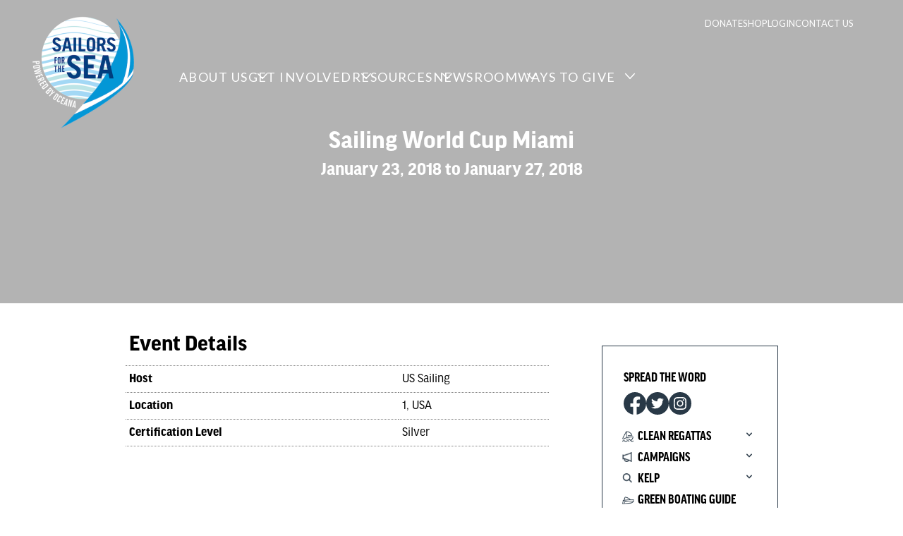

--- FILE ---
content_type: text/html; charset=UTF-8
request_url: https://cleanregattas.sailorsforthesea.org/events/sailing-world-cup-miami/
body_size: 11428
content:
<!DOCTYPE html>
<html>
    <head>
        <!-- Google Tag Manager -->
          <script>(function(w,d,s,l,i){w[l]=w[l]||[];w[l].push({'gtm.start':
          new Date().getTime(),event:'gtm.js'});var f=d.getElementsByTagName(s)[0],
          j=d.createElement(s),dl=l!='dataLayer'?'&l='+l:'';j.async=true;j.src=
          'https://www.googletagmanager.com/gtm.js?id='+i+dl;f.parentNode.insertBefore(j,f);
          })(window,document,'script','dataLayer','GTM-K7GXMD');</script>
        <!-- End Google Tag Manager -->

        <meta charset='utf-8'>
        <meta name='viewport' content='width=device-width, initial-scale=1'>
        <style>
            @import url("https://use.typekit.net/svq7ing.css");
            @import url("https://fonts.googleapis.com/css?family=Lato");
        </style>
        <title>Sailing World Cup Miami - Clean Regattas</title>
<meta name="dc.title" content="Sailing World Cup Miami - Clean Regattas">
<meta name="dc.relation" content="https://cleanregattas.sailorsforthesea.org/events/sailing-world-cup-miami/">
<meta name="dc.source" content="https://cleanregattas.sailorsforthesea.org/">
<meta name="dc.language" content="en_US">
<meta name="robots" content="follow, noindex">
<meta property="og:url" content="https://cleanregattas.sailorsforthesea.org/events/sailing-world-cup-miami/">
<meta property="og:site_name" content="Clean Regattas">
<meta property="og:locale" content="en_US">
<meta property="og:type" content="article">
<meta property="article:author" content="https://www.facebook.com/SailorsfortheSea">
<meta property="article:publisher" content="https://www.facebook.com/SailorsfortheSea">
<meta property="og:title" content="Sailing World Cup Miami - Clean Regattas">
<meta property="og:image" content="https://cleanregattas.sailorsforthesea.org/wp-content/uploads/2023/05/desktop-sailing.png">
<meta property="og:image:secure_url" content="https://cleanregattas.sailorsforthesea.org/wp-content/uploads/2023/05/desktop-sailing.png">
<meta property="og:image:width" content="1280">
<meta property="og:image:height" content="832">
<meta name="twitter:card" content="summary">
<meta name="twitter:site" content="SailorsforSea">
<meta name="twitter:creator" content="SailorsforSea">
<meta name="twitter:title" content="Sailing World Cup Miami - Clean Regattas">
<meta name="twitter:image" content="https://cleanregattas.sailorsforthesea.org/wp-content/uploads/2023/05/desktop-sailing.png">
<link rel='dns-prefetch' href='//cleanregattas.sailorsforthesea.org' />
<link rel="alternate" type="application/rss+xml" title="Clean Regattas &raquo; Feed" href="https://cleanregattas.sailorsforthesea.org/feed/" />
<link rel="alternate" type="application/rss+xml" title="Clean Regattas &raquo; Comments Feed" href="https://cleanregattas.sailorsforthesea.org/comments/feed/" />
<script>
window._wpemojiSettings = {"baseUrl":"https:\/\/s.w.org\/images\/core\/emoji\/15.0.3\/72x72\/","ext":".png","svgUrl":"https:\/\/s.w.org\/images\/core\/emoji\/15.0.3\/svg\/","svgExt":".svg","source":{"concatemoji":"https:\/\/cleanregattas.sailorsforthesea.org\/wp-includes\/js\/wp-emoji-release.min.js?ver=6.5.3"}};
/*! This file is auto-generated */
!function(i,n){var o,s,e;function c(e){try{var t={supportTests:e,timestamp:(new Date).valueOf()};sessionStorage.setItem(o,JSON.stringify(t))}catch(e){}}function p(e,t,n){e.clearRect(0,0,e.canvas.width,e.canvas.height),e.fillText(t,0,0);var t=new Uint32Array(e.getImageData(0,0,e.canvas.width,e.canvas.height).data),r=(e.clearRect(0,0,e.canvas.width,e.canvas.height),e.fillText(n,0,0),new Uint32Array(e.getImageData(0,0,e.canvas.width,e.canvas.height).data));return t.every(function(e,t){return e===r[t]})}function u(e,t,n){switch(t){case"flag":return n(e,"\ud83c\udff3\ufe0f\u200d\u26a7\ufe0f","\ud83c\udff3\ufe0f\u200b\u26a7\ufe0f")?!1:!n(e,"\ud83c\uddfa\ud83c\uddf3","\ud83c\uddfa\u200b\ud83c\uddf3")&&!n(e,"\ud83c\udff4\udb40\udc67\udb40\udc62\udb40\udc65\udb40\udc6e\udb40\udc67\udb40\udc7f","\ud83c\udff4\u200b\udb40\udc67\u200b\udb40\udc62\u200b\udb40\udc65\u200b\udb40\udc6e\u200b\udb40\udc67\u200b\udb40\udc7f");case"emoji":return!n(e,"\ud83d\udc26\u200d\u2b1b","\ud83d\udc26\u200b\u2b1b")}return!1}function f(e,t,n){var r="undefined"!=typeof WorkerGlobalScope&&self instanceof WorkerGlobalScope?new OffscreenCanvas(300,150):i.createElement("canvas"),a=r.getContext("2d",{willReadFrequently:!0}),o=(a.textBaseline="top",a.font="600 32px Arial",{});return e.forEach(function(e){o[e]=t(a,e,n)}),o}function t(e){var t=i.createElement("script");t.src=e,t.defer=!0,i.head.appendChild(t)}"undefined"!=typeof Promise&&(o="wpEmojiSettingsSupports",s=["flag","emoji"],n.supports={everything:!0,everythingExceptFlag:!0},e=new Promise(function(e){i.addEventListener("DOMContentLoaded",e,{once:!0})}),new Promise(function(t){var n=function(){try{var e=JSON.parse(sessionStorage.getItem(o));if("object"==typeof e&&"number"==typeof e.timestamp&&(new Date).valueOf()<e.timestamp+604800&&"object"==typeof e.supportTests)return e.supportTests}catch(e){}return null}();if(!n){if("undefined"!=typeof Worker&&"undefined"!=typeof OffscreenCanvas&&"undefined"!=typeof URL&&URL.createObjectURL&&"undefined"!=typeof Blob)try{var e="postMessage("+f.toString()+"("+[JSON.stringify(s),u.toString(),p.toString()].join(",")+"));",r=new Blob([e],{type:"text/javascript"}),a=new Worker(URL.createObjectURL(r),{name:"wpTestEmojiSupports"});return void(a.onmessage=function(e){c(n=e.data),a.terminate(),t(n)})}catch(e){}c(n=f(s,u,p))}t(n)}).then(function(e){for(var t in e)n.supports[t]=e[t],n.supports.everything=n.supports.everything&&n.supports[t],"flag"!==t&&(n.supports.everythingExceptFlag=n.supports.everythingExceptFlag&&n.supports[t]);n.supports.everythingExceptFlag=n.supports.everythingExceptFlag&&!n.supports.flag,n.DOMReady=!1,n.readyCallback=function(){n.DOMReady=!0}}).then(function(){return e}).then(function(){var e;n.supports.everything||(n.readyCallback(),(e=n.source||{}).concatemoji?t(e.concatemoji):e.wpemoji&&e.twemoji&&(t(e.twemoji),t(e.wpemoji)))}))}((window,document),window._wpemojiSettings);
</script>
<style id='wp-emoji-styles-inline-css'>

	img.wp-smiley, img.emoji {
		display: inline !important;
		border: none !important;
		box-shadow: none !important;
		height: 1em !important;
		width: 1em !important;
		margin: 0 0.07em !important;
		vertical-align: -0.1em !important;
		background: none !important;
		padding: 0 !important;
	}
</style>
<link rel='stylesheet' id='wp-block-library-css' href='https://cleanregattas.sailorsforthesea.org/wp-includes/css/dist/block-library/style.min.css?ver=6.5.3' media='all' />
<style id='wp-block-library-theme-inline-css'>
.wp-block-audio figcaption{color:#555;font-size:13px;text-align:center}.is-dark-theme .wp-block-audio figcaption{color:#ffffffa6}.wp-block-audio{margin:0 0 1em}.wp-block-code{border:1px solid #ccc;border-radius:4px;font-family:Menlo,Consolas,monaco,monospace;padding:.8em 1em}.wp-block-embed figcaption{color:#555;font-size:13px;text-align:center}.is-dark-theme .wp-block-embed figcaption{color:#ffffffa6}.wp-block-embed{margin:0 0 1em}.blocks-gallery-caption{color:#555;font-size:13px;text-align:center}.is-dark-theme .blocks-gallery-caption{color:#ffffffa6}.wp-block-image figcaption{color:#555;font-size:13px;text-align:center}.is-dark-theme .wp-block-image figcaption{color:#ffffffa6}.wp-block-image{margin:0 0 1em}.wp-block-pullquote{border-bottom:4px solid;border-top:4px solid;color:currentColor;margin-bottom:1.75em}.wp-block-pullquote cite,.wp-block-pullquote footer,.wp-block-pullquote__citation{color:currentColor;font-size:.8125em;font-style:normal;text-transform:uppercase}.wp-block-quote{border-left:.25em solid;margin:0 0 1.75em;padding-left:1em}.wp-block-quote cite,.wp-block-quote footer{color:currentColor;font-size:.8125em;font-style:normal;position:relative}.wp-block-quote.has-text-align-right{border-left:none;border-right:.25em solid;padding-left:0;padding-right:1em}.wp-block-quote.has-text-align-center{border:none;padding-left:0}.wp-block-quote.is-large,.wp-block-quote.is-style-large,.wp-block-quote.is-style-plain{border:none}.wp-block-search .wp-block-search__label{font-weight:700}.wp-block-search__button{border:1px solid #ccc;padding:.375em .625em}:where(.wp-block-group.has-background){padding:1.25em 2.375em}.wp-block-separator.has-css-opacity{opacity:.4}.wp-block-separator{border:none;border-bottom:2px solid;margin-left:auto;margin-right:auto}.wp-block-separator.has-alpha-channel-opacity{opacity:1}.wp-block-separator:not(.is-style-wide):not(.is-style-dots){width:100px}.wp-block-separator.has-background:not(.is-style-dots){border-bottom:none;height:1px}.wp-block-separator.has-background:not(.is-style-wide):not(.is-style-dots){height:2px}.wp-block-table{margin:0 0 1em}.wp-block-table td,.wp-block-table th{word-break:normal}.wp-block-table figcaption{color:#555;font-size:13px;text-align:center}.is-dark-theme .wp-block-table figcaption{color:#ffffffa6}.wp-block-video figcaption{color:#555;font-size:13px;text-align:center}.is-dark-theme .wp-block-video figcaption{color:#ffffffa6}.wp-block-video{margin:0 0 1em}.wp-block-template-part.has-background{margin-bottom:0;margin-top:0;padding:1.25em 2.375em}
</style>
<style id='wpseopress-local-business-style-inline-css'>
span.wp-block-wpseopress-local-business-field{margin-right:8px}

</style>
<style id='classic-theme-styles-inline-css'>
/*! This file is auto-generated */
.wp-block-button__link{color:#fff;background-color:#32373c;border-radius:9999px;box-shadow:none;text-decoration:none;padding:calc(.667em + 2px) calc(1.333em + 2px);font-size:1.125em}.wp-block-file__button{background:#32373c;color:#fff;text-decoration:none}
</style>
<style id='global-styles-inline-css'>
body{--wp--preset--color--black: #000000;--wp--preset--color--cyan-bluish-gray: #abb8c3;--wp--preset--color--white: #ffffff;--wp--preset--color--pale-pink: #f78da7;--wp--preset--color--vivid-red: #cf2e2e;--wp--preset--color--luminous-vivid-orange: #ff6900;--wp--preset--color--luminous-vivid-amber: #fcb900;--wp--preset--color--light-green-cyan: #7bdcb5;--wp--preset--color--vivid-green-cyan: #00d084;--wp--preset--color--pale-cyan-blue: #8ed1fc;--wp--preset--color--vivid-cyan-blue: #0693e3;--wp--preset--color--vivid-purple: #9b51e0;--wp--preset--color--oxford-blue: #293947;--wp--preset--color--ice-cold: #C0FDED;--wp--preset--color--silver: #BABABA;--wp--preset--color--old-lace: #FEF7F5;--wp--preset--gradient--vivid-cyan-blue-to-vivid-purple: linear-gradient(135deg,rgba(6,147,227,1) 0%,rgb(155,81,224) 100%);--wp--preset--gradient--light-green-cyan-to-vivid-green-cyan: linear-gradient(135deg,rgb(122,220,180) 0%,rgb(0,208,130) 100%);--wp--preset--gradient--luminous-vivid-amber-to-luminous-vivid-orange: linear-gradient(135deg,rgba(252,185,0,1) 0%,rgba(255,105,0,1) 100%);--wp--preset--gradient--luminous-vivid-orange-to-vivid-red: linear-gradient(135deg,rgba(255,105,0,1) 0%,rgb(207,46,46) 100%);--wp--preset--gradient--very-light-gray-to-cyan-bluish-gray: linear-gradient(135deg,rgb(238,238,238) 0%,rgb(169,184,195) 100%);--wp--preset--gradient--cool-to-warm-spectrum: linear-gradient(135deg,rgb(74,234,220) 0%,rgb(151,120,209) 20%,rgb(207,42,186) 40%,rgb(238,44,130) 60%,rgb(251,105,98) 80%,rgb(254,248,76) 100%);--wp--preset--gradient--blush-light-purple: linear-gradient(135deg,rgb(255,206,236) 0%,rgb(152,150,240) 100%);--wp--preset--gradient--blush-bordeaux: linear-gradient(135deg,rgb(254,205,165) 0%,rgb(254,45,45) 50%,rgb(107,0,62) 100%);--wp--preset--gradient--luminous-dusk: linear-gradient(135deg,rgb(255,203,112) 0%,rgb(199,81,192) 50%,rgb(65,88,208) 100%);--wp--preset--gradient--pale-ocean: linear-gradient(135deg,rgb(255,245,203) 0%,rgb(182,227,212) 50%,rgb(51,167,181) 100%);--wp--preset--gradient--electric-grass: linear-gradient(135deg,rgb(202,248,128) 0%,rgb(113,206,126) 100%);--wp--preset--gradient--midnight: linear-gradient(135deg,rgb(2,3,129) 0%,rgb(40,116,252) 100%);--wp--preset--font-size--small: 13px;--wp--preset--font-size--medium: 20px;--wp--preset--font-size--large: 36px;--wp--preset--font-size--x-large: 42px;--wp--preset--font-size--small-1: 13px;--wp--preset--font-size--small-2: 15px;--wp--preset--font-size--small-3: 18px;--wp--preset--font-size--medium-1: 20px;--wp--preset--font-size--medium-2: 24px;--wp--preset--font-size--medium-3: 26px;--wp--preset--font-size--large-1: 32px;--wp--preset--font-size--large-2: 43px;--wp--preset--font-size--large-3: 48px;--wp--preset--font-size--huge: 88px;--wp--preset--spacing--20: 0.44rem;--wp--preset--spacing--30: 0.67rem;--wp--preset--spacing--40: 1rem;--wp--preset--spacing--50: 1.5rem;--wp--preset--spacing--60: 2.25rem;--wp--preset--spacing--70: 3.38rem;--wp--preset--spacing--80: 5.06rem;--wp--preset--shadow--natural: 6px 6px 9px rgba(0, 0, 0, 0.2);--wp--preset--shadow--deep: 12px 12px 50px rgba(0, 0, 0, 0.4);--wp--preset--shadow--sharp: 6px 6px 0px rgba(0, 0, 0, 0.2);--wp--preset--shadow--outlined: 6px 6px 0px -3px rgba(255, 255, 255, 1), 6px 6px rgba(0, 0, 0, 1);--wp--preset--shadow--crisp: 6px 6px 0px rgba(0, 0, 0, 1);}:where(.is-layout-flex){gap: 0.5em;}:where(.is-layout-grid){gap: 0.5em;}body .is-layout-flex{display: flex;}body .is-layout-flex{flex-wrap: wrap;align-items: center;}body .is-layout-flex > *{margin: 0;}body .is-layout-grid{display: grid;}body .is-layout-grid > *{margin: 0;}:where(.wp-block-columns.is-layout-flex){gap: 2em;}:where(.wp-block-columns.is-layout-grid){gap: 2em;}:where(.wp-block-post-template.is-layout-flex){gap: 1.25em;}:where(.wp-block-post-template.is-layout-grid){gap: 1.25em;}.has-black-color{color: var(--wp--preset--color--black) !important;}.has-cyan-bluish-gray-color{color: var(--wp--preset--color--cyan-bluish-gray) !important;}.has-white-color{color: var(--wp--preset--color--white) !important;}.has-pale-pink-color{color: var(--wp--preset--color--pale-pink) !important;}.has-vivid-red-color{color: var(--wp--preset--color--vivid-red) !important;}.has-luminous-vivid-orange-color{color: var(--wp--preset--color--luminous-vivid-orange) !important;}.has-luminous-vivid-amber-color{color: var(--wp--preset--color--luminous-vivid-amber) !important;}.has-light-green-cyan-color{color: var(--wp--preset--color--light-green-cyan) !important;}.has-vivid-green-cyan-color{color: var(--wp--preset--color--vivid-green-cyan) !important;}.has-pale-cyan-blue-color{color: var(--wp--preset--color--pale-cyan-blue) !important;}.has-vivid-cyan-blue-color{color: var(--wp--preset--color--vivid-cyan-blue) !important;}.has-vivid-purple-color{color: var(--wp--preset--color--vivid-purple) !important;}.has-black-background-color{background-color: var(--wp--preset--color--black) !important;}.has-cyan-bluish-gray-background-color{background-color: var(--wp--preset--color--cyan-bluish-gray) !important;}.has-white-background-color{background-color: var(--wp--preset--color--white) !important;}.has-pale-pink-background-color{background-color: var(--wp--preset--color--pale-pink) !important;}.has-vivid-red-background-color{background-color: var(--wp--preset--color--vivid-red) !important;}.has-luminous-vivid-orange-background-color{background-color: var(--wp--preset--color--luminous-vivid-orange) !important;}.has-luminous-vivid-amber-background-color{background-color: var(--wp--preset--color--luminous-vivid-amber) !important;}.has-light-green-cyan-background-color{background-color: var(--wp--preset--color--light-green-cyan) !important;}.has-vivid-green-cyan-background-color{background-color: var(--wp--preset--color--vivid-green-cyan) !important;}.has-pale-cyan-blue-background-color{background-color: var(--wp--preset--color--pale-cyan-blue) !important;}.has-vivid-cyan-blue-background-color{background-color: var(--wp--preset--color--vivid-cyan-blue) !important;}.has-vivid-purple-background-color{background-color: var(--wp--preset--color--vivid-purple) !important;}.has-black-border-color{border-color: var(--wp--preset--color--black) !important;}.has-cyan-bluish-gray-border-color{border-color: var(--wp--preset--color--cyan-bluish-gray) !important;}.has-white-border-color{border-color: var(--wp--preset--color--white) !important;}.has-pale-pink-border-color{border-color: var(--wp--preset--color--pale-pink) !important;}.has-vivid-red-border-color{border-color: var(--wp--preset--color--vivid-red) !important;}.has-luminous-vivid-orange-border-color{border-color: var(--wp--preset--color--luminous-vivid-orange) !important;}.has-luminous-vivid-amber-border-color{border-color: var(--wp--preset--color--luminous-vivid-amber) !important;}.has-light-green-cyan-border-color{border-color: var(--wp--preset--color--light-green-cyan) !important;}.has-vivid-green-cyan-border-color{border-color: var(--wp--preset--color--vivid-green-cyan) !important;}.has-pale-cyan-blue-border-color{border-color: var(--wp--preset--color--pale-cyan-blue) !important;}.has-vivid-cyan-blue-border-color{border-color: var(--wp--preset--color--vivid-cyan-blue) !important;}.has-vivid-purple-border-color{border-color: var(--wp--preset--color--vivid-purple) !important;}.has-vivid-cyan-blue-to-vivid-purple-gradient-background{background: var(--wp--preset--gradient--vivid-cyan-blue-to-vivid-purple) !important;}.has-light-green-cyan-to-vivid-green-cyan-gradient-background{background: var(--wp--preset--gradient--light-green-cyan-to-vivid-green-cyan) !important;}.has-luminous-vivid-amber-to-luminous-vivid-orange-gradient-background{background: var(--wp--preset--gradient--luminous-vivid-amber-to-luminous-vivid-orange) !important;}.has-luminous-vivid-orange-to-vivid-red-gradient-background{background: var(--wp--preset--gradient--luminous-vivid-orange-to-vivid-red) !important;}.has-very-light-gray-to-cyan-bluish-gray-gradient-background{background: var(--wp--preset--gradient--very-light-gray-to-cyan-bluish-gray) !important;}.has-cool-to-warm-spectrum-gradient-background{background: var(--wp--preset--gradient--cool-to-warm-spectrum) !important;}.has-blush-light-purple-gradient-background{background: var(--wp--preset--gradient--blush-light-purple) !important;}.has-blush-bordeaux-gradient-background{background: var(--wp--preset--gradient--blush-bordeaux) !important;}.has-luminous-dusk-gradient-background{background: var(--wp--preset--gradient--luminous-dusk) !important;}.has-pale-ocean-gradient-background{background: var(--wp--preset--gradient--pale-ocean) !important;}.has-electric-grass-gradient-background{background: var(--wp--preset--gradient--electric-grass) !important;}.has-midnight-gradient-background{background: var(--wp--preset--gradient--midnight) !important;}.has-small-font-size{font-size: var(--wp--preset--font-size--small) !important;}.has-medium-font-size{font-size: var(--wp--preset--font-size--medium) !important;}.has-large-font-size{font-size: var(--wp--preset--font-size--large) !important;}.has-x-large-font-size{font-size: var(--wp--preset--font-size--x-large) !important;}
.wp-block-navigation a:where(:not(.wp-element-button)){color: inherit;}
:where(.wp-block-post-template.is-layout-flex){gap: 1.25em;}:where(.wp-block-post-template.is-layout-grid){gap: 1.25em;}
:where(.wp-block-columns.is-layout-flex){gap: 2em;}:where(.wp-block-columns.is-layout-grid){gap: 2em;}
.wp-block-pullquote{font-size: 1.5em;line-height: 1.6;}
</style>
<link rel='stylesheet' id='font-awesome-css' href='https://cleanregattas.sailorsforthesea.org/wp-content/themes/clean-regattas/assets/libraries/fontawesome-free-6.4.0-web/css/all.min.css?ver=6.5.3' media='all' />
<link rel='stylesheet' id='main-style-css' href='https://cleanregattas.sailorsforthesea.org/wp-content/themes/clean-regattas/assets/css/main.css?ver=1.0' media='all' />
<link rel='stylesheet' id='theme-style-css' href='https://cleanregattas.sailorsforthesea.org/wp-content/themes/clean-regattas/style.css?ver=6.5.3' media='all' />
<link rel='stylesheet' id='searchwp-forms-css' href='https://cleanregattas.sailorsforthesea.org/wp-content/plugins/searchwp/assets/css/frontend/search-forms.css?ver=4.3.15' media='all' />
<script src="https://cleanregattas.sailorsforthesea.org/wp-content/themes/clean-regattas/assets/js/main.js?ver=6.5.3" id="main-script-js"></script>
<script src="https://cleanregattas.sailorsforthesea.org/wp-includes/js/jquery/jquery.min.js?ver=3.7.1" id="jquery-core-js"></script>
<script src="https://cleanregattas.sailorsforthesea.org/wp-includes/js/jquery/jquery-migrate.min.js?ver=3.4.1" id="jquery-migrate-js"></script>
<link rel="https://api.w.org/" href="https://cleanregattas.sailorsforthesea.org/wp-json/" /><link rel="alternate" type="application/json" href="https://cleanregattas.sailorsforthesea.org/wp-json/wp/v2/cr_event/4050" /><link rel="EditURI" type="application/rsd+xml" title="RSD" href="https://cleanregattas.sailorsforthesea.org/xmlrpc.php?rsd" />
<meta name="generator" content="WordPress 6.5.3" />
<link rel='shortlink' href='https://cleanregattas.sailorsforthesea.org/?p=4050' />
<link rel="alternate" type="application/json+oembed" href="https://cleanregattas.sailorsforthesea.org/wp-json/oembed/1.0/embed?url=https%3A%2F%2Fcleanregattas.sailorsforthesea.org%2Fevents%2Fsailing-world-cup-miami%2F" />
<link rel="alternate" type="text/xml+oembed" href="https://cleanregattas.sailorsforthesea.org/wp-json/oembed/1.0/embed?url=https%3A%2F%2Fcleanregattas.sailorsforthesea.org%2Fevents%2Fsailing-world-cup-miami%2F&#038;format=xml" />
<link rel="icon" href="https://cleanregattas.sailorsforthesea.org/wp-content/uploads/2023/08/cropped-desktop-logo-32x32.png" sizes="32x32" />
<link rel="icon" href="https://cleanregattas.sailorsforthesea.org/wp-content/uploads/2023/08/cropped-desktop-logo-192x192.png" sizes="192x192" />
<link rel="apple-touch-icon" href="https://cleanregattas.sailorsforthesea.org/wp-content/uploads/2023/08/cropped-desktop-logo-180x180.png" />
<meta name="msapplication-TileImage" content="https://cleanregattas.sailorsforthesea.org/wp-content/uploads/2023/08/cropped-desktop-logo-270x270.png" />
<script>(function($) {
    $(document).on('facetwp-loaded', function() {
        $('.facetwp-facet').each(function() {
            var facet = $(this);
            var facet_name = facet.attr('data-name');
            var facet_type = facet.attr('data-type');
            var facet_label = FWP.settings.labels[facet_name];
            if (facet_type !== 'pager' && facet_type !== 'sort' && facet_type !== 'reset') {
            if (facet.closest('.facet-wrap').length < 1 && facet.closest('.facetwp-flyout').length < 1) {
                facet.wrap('<div class="facet-wrap"></div>');
                facet.before('<div class="fs-20 fw-700 tt-uppercase">' + facet_label + '</div>');
            }
            }
        });
	});
})(jQuery);</script>		<style id="wp-custom-css">
			p {
    padding: 5px 0;
}


.acf-button.disabled {
    opacity: 0.5;
}		</style>
		    </head>
    <body class="cr_event-template-default single single-cr_event postid-4050 wp-embed-responsive has-sidebar">
        <!-- Google Tag Manager (noscript) -->
          <noscript><iframe src="https://www.googletagmanager.com/ns.html?id=GTM-K7GXMD"
          height="0" width="0" style="display:none;visibility:hidden"></iframe></noscript>
        <!-- End Google Tag Manager (noscript) -->
                <header class='alignfull'>
            <div class='inner'>
                <a href='https://www.sailorsforthesea.org/' class='logo'>
                    <img src='/wp-content/themes/clean-regattas/assets/images/desktop-logo.png' class='bp-gt-900' />
                    <img src='/wp-content/themes/clean-regattas/assets/images/mobile-logo.png' class='bp-lte-900' />
                </a>
                <div class="menu-utility-container bp-gt-900"><ul id="menu-utility" class="menu fs-13 tt-uppercase has-white-color ff-lato fw-400"><li id="menu-item-13" class="menu-item menu-item-type-custom menu-item-object-custom menu-item-13"><a target="_blank" rel="noopener" href="https://act.oceana.org/page/98047/donate/1?ea.tracking.id=website&#038;utm_campaign=FR&#038;utm_content=HomepageHeader&#038;utm_source=homepage&#038;utm_medium=website&#038;utm_id=eqOBYflbcylSdW">Donate</a></li>
<li id="menu-item-14" class="menu-item menu-item-type-custom menu-item-object-custom menu-item-14"><a target="_blank" rel="noopener" href="https://gift.oceana.org/collections/sailors-for-the-sea?utm_campaign=FR&#038;utm_content=HomepageHeader&#038;utm_source=homepage&#038;utm_medium=website&#038;utm_id=dGnPYnqBpKBfi4">Shop</a></li>
<li id="menu-item-2255" class="menu-item menu-item-type-custom menu-item-object-custom menu-item-2255"><a href="/wp-login.php">Login</a></li>
<li id="menu-item-2336" class="menu-item menu-item-type-post_type menu-item-object-page menu-item-2336"><a href="https://cleanregattas.sailorsforthesea.org/contact-us/">Contact Us</a></li>
</ul></div>                <div class="menu-primary-container bp-gt-900"><ul id="menu-primary" class="menu fs-18 tt-uppercase has-white-color ff-lato fw-400 ls-144"><li id="menu-item-2557" class="menu-item menu-item-type-custom menu-item-object-custom menu-item-has-children menu-item-2557"><a href="https://www.sailorsforthesea.org/about-us">About Us</a><div class="toggle"></div>
<ul class="sub-menu">
	<li id="menu-item-5757" class="menu-item menu-item-type-custom menu-item-object-custom menu-item-5757"><a href="https://www.sailorsforthesea.org/about-us">Our Story</a></li>
	<li id="menu-item-2558" class="menu-item menu-item-type-custom menu-item-object-custom menu-item-2558"><a href="https://www.sailorsforthesea.org/about-us/crew">Our Crew</a></li>
	<li id="menu-item-2559" class="menu-item menu-item-type-custom menu-item-object-custom menu-item-2559"><a href="https://www.sailorsforthesea.org/about-us/skippers">Skipper Volunteers</a></li>
	<li id="menu-item-2560" class="menu-item menu-item-type-custom menu-item-object-custom menu-item-2560"><a href="https://www.sailorsforthesea.org/about-us/ambassadors">Ambassadors</a></li>
</ul>
</li>
<li id="menu-item-2564" class="menu-item menu-item-type-custom menu-item-object-custom menu-item-has-children menu-item-2564"><a href="https://www.sailorsforthesea.org/get-involved">Get Involved</a><div class="toggle"></div>
<ul class="sub-menu">
	<li id="menu-item-2566" class="menu-item menu-item-type-custom menu-item-object-custom menu-item-2566"><a href="https://www.sailorsforthesea.org/get-involved/join-our-email-list">Join Our Email List</a></li>
	<li id="menu-item-2568" class="menu-item menu-item-type-post_type menu-item-object-page menu-item-home menu-item-has-children menu-item-2568"><a href="https://cleanregattas.sailorsforthesea.org/">Host a Clean Regatta</a><div class="toggle"></div>
	<ul class="sub-menu">
		<li id="menu-item-2371" class="menu-item menu-item-type-post_type menu-item-object-page menu-item-2371"><a href="https://cleanregattas.sailorsforthesea.org/best-practices-discussion-forums/">BEST PRACTICES &#038; DISCUSSION FORUM</a></li>
		<li id="menu-item-2441" class="menu-item menu-item-type-post_type menu-item-object-page menu-item-2441"><a href="https://cleanregattas.sailorsforthesea.org/case-studies/">CASE STUDIES</a></li>
		<li id="menu-item-2340" class="menu-item menu-item-type-post_type menu-item-object-page menu-item-2340"><a href="https://cleanregattas.sailorsforthesea.org/current-events/">CURRENT EVENTS</a></li>
		<li id="menu-item-2341" class="menu-item menu-item-type-post_type menu-item-object-page menu-item-2341"><a href="https://cleanregattas.sailorsforthesea.org/past-events/">PAST EVENTS</a></li>
		<li id="menu-item-7759" class="menu-item menu-item-type-custom menu-item-object-custom menu-item-7759"><a href="https://sailorsforthesea.org/sustainability-report-library/">SUSTAINABILITY REPORT LIBRARY</a></li>
		<li id="menu-item-3002" class="menu-item menu-item-type-post_type menu-item-object-page menu-item-3002"><a href="https://cleanregattas.sailorsforthesea.org/clean-class/">CLEAN CLASS</a></li>
	</ul>
</li>
	<li id="menu-item-2569" class="menu-item menu-item-type-custom menu-item-object-custom menu-item-has-children menu-item-2569"><a href="https://www.sailorsforthesea.org/programs/campaigns">Take Action</a><div class="toggle"></div>
	<ul class="sub-menu">
		<li id="menu-item-2570" class="menu-item menu-item-type-custom menu-item-object-custom menu-item-2570"><a href="https://www.sailorsforthesea.org/programs/campaigns/stopping-single-use-plastics">PLASTIC POLLUTION</a></li>
		<li id="menu-item-2571" class="menu-item menu-item-type-custom menu-item-object-custom menu-item-2571"><a href="https://www.sailorsforthesea.org/programs/campaigns/north-atlantic-right-whales">PROTECT SPECIES</a></li>
		<li id="menu-item-2572" class="menu-item menu-item-type-custom menu-item-object-custom menu-item-2572"><a href="https://www.sailorsforthesea.org/programs/campaigns/offshore-drilling">CLIMATE AND ENERGY</a></li>
	</ul>
</li>
</ul>
</li>
<li id="menu-item-2567" class="menu-item menu-item-type-custom menu-item-object-custom menu-item-has-children menu-item-2567"><a href="https://www.sailorsforthesea.org/programs/kelp">Resources</a><div class="toggle"></div>
<ul class="sub-menu">
	<li id="menu-item-2573" class="menu-item menu-item-type-custom menu-item-object-custom menu-item-has-children menu-item-2573"><a href="https://sailorsforthesea.org/programs-kelp/">KIDS ENVIRONMENTAL LESSON PLANS (KELP)</a><div class="toggle"></div>
	<ul class="sub-menu">
		<li id="menu-item-2574" class="menu-item menu-item-type-custom menu-item-object-custom menu-item-2574"><a href="https://act.oceana.org/page/123442/subscribe/1?ea_tracking_id=homepage">REGISTER TO DOWNLOAD</a></li>
		<li id="menu-item-5758" class="menu-item menu-item-type-custom menu-item-object-custom menu-item-5758"><a href="https://sailorsforthesea.org/kelp-in-action/">KELP VIDEOS</a></li>
	</ul>
</li>
	<li id="menu-item-2576" class="menu-item menu-item-type-custom menu-item-object-custom menu-item-has-children menu-item-2576"><a href="https://sailorsforthesea.org/programs-green-boating-guide/">GREEN BOATING GUIDE</a><div class="toggle"></div>
	<ul class="sub-menu">
		<li id="menu-item-5759" class="menu-item menu-item-type-custom menu-item-object-custom menu-item-5759"><a href="https://act.oceana.org/page/98245/subscribe/1?ea.tracking.id=website&#038;utm_source=menu&#038;utm_medium=website&#038;utm_campaign=GB&#038;utm_content=BecomeGreenBoaterMenu">BECOME A GREEN BOATER</a></li>
	</ul>
</li>
</ul>
</li>
<li id="menu-item-5761" class="menu-item menu-item-type-custom menu-item-object-custom menu-item-has-children menu-item-5761"><a href="https://sailorsforthesea.org/blog-posts/">NEWSROOM</a><div class="toggle"></div>
<ul class="sub-menu">
	<li id="menu-item-2563" class="menu-item menu-item-type-custom menu-item-object-custom menu-item-2563"><a href="https://sailorsforthesea.org/blog-posts/">BLOG</a></li>
	<li id="menu-item-2561" class="menu-item menu-item-type-custom menu-item-object-custom menu-item-2561"><a href="https://www.sailorsforthesea.org/about-us/news-press">NEWS &#038; PRESS</a></li>
	<li id="menu-item-5762" class="menu-item menu-item-type-custom menu-item-object-custom menu-item-5762"><a href="https://sailorsforthesea.org/press-kit/">PRESS KIT</a></li>
</ul>
</li>
<li id="menu-item-2565" class="menu-item menu-item-type-custom menu-item-object-custom menu-item-has-children menu-item-2565"><a href="https://www.sailorsforthesea.org/get-involved/ways-give">WAYS TO GIVE</a><div class="toggle"></div>
<ul class="sub-menu">
	<li id="menu-item-5763" class="menu-item menu-item-type-custom menu-item-object-custom menu-item-5763"><a href="https://act.oceana.org/page/144851/donate/1?ea.tracking.id=website&#038;utm_source=menu&#038;utm_medium=website&#038;utm_campaign=FR&#038;utm_content=MakeGift">MAKE A GIFT</a></li>
	<li id="menu-item-5764" class="menu-item menu-item-type-custom menu-item-object-custom menu-item-5764"><a href="https://act.oceana.org/page/145105/donate/1?ea.tracking.id=website&#038;utm_source=menu&#038;utm_medium=website&#038;utm_campaign=FR&#038;utm_content=HonorSomeone">HONOR A SPECIAL PERSON</a></li>
	<li id="menu-item-5765" class="menu-item menu-item-type-custom menu-item-object-custom menu-item-5765"><a href="https://ca-p2p.engagingnetworks.app/25966/diy?utm_source=menu&#038;utm_medium=website&#038;utm_campaign=FR&#038;utm_content=Fundraiser">START A FUNDRAISER</a></li>
	<li id="menu-item-5766" class="menu-item menu-item-type-custom menu-item-object-custom menu-item-5766"><a href="https://gift.oceana.org/collections/sailors-for-the-sea?utm_source=menu&#038;utm_medium=website&#038;utm_campaign=FR&#038;utm_content=Fundraiser">VISIT ONLINE STORE</a></li>
	<li id="menu-item-5767" class="menu-item menu-item-type-custom menu-item-object-custom menu-item-5767"><a href="https://sailorsforthesea.org/get-involved-ways-give/">OTHER WAYS TO GIVE</a></li>
</ul>
</li>
</ul></div>
                <div class='bp-lte-900 mobile-menu-container'>

                    <div class='hamburger-button'>
                        <svg class='open-icon' width='38' height='22' viewBox='0 0 38 22' fill='none' xmlns='http://www.w3.org/2000/svg'>
                        <rect width='38' height='2' fill='white'/>
                        <rect x='13.2969' y='10' width='24.7' height='2' fill='white'/>
                        <rect x='6.64844' y='20' width='31.35' height='2' fill='white'/>
                        </svg>
                    </div>


                    <div class='mobile-menu'>
                        <a href='/' class='logo'>
                            <img src='/wp-content/themes/clean-regattas/assets/images/mobile-logo.png' />
                        </a>

                        <div class='hamburger-button'>
                            <svg class='close-icon' xmlns='http://www.w3.org/2000/svg' width='26' height='26' fill='none' viewBox='0 0 26 26'>
                            <path fill='currentColor' fill-rule='evenodd' d='M10.9 12.859L0 23.759l1.98 1.98 10.9-10.9 11.14 11.139 1.98-1.98-11.14-11.14L25.74 1.98 23.76 0 12.88 10.879 2.24.239.26 2.219l10.64 10.64z' clip-rule='evenodd'/>
                            </svg>
                        </div>

                        <div style='clear: both; width: 100%; height: 130px;'></div>

                        <div class="menu-mobile-primary-container"><ul id="menu-primary-1" class="menu fs-18 tt-uppercase has-white-color ff-lato fw-400 ls-144"><li class="menu-item menu-item-type-custom menu-item-object-custom menu-item-has-children menu-item-2557"><a href="https://www.sailorsforthesea.org/about-us">About Us</a><div class="toggle"></div>
<ul class="sub-menu">
	<li class="menu-item menu-item-type-custom menu-item-object-custom menu-item-5757"><a href="https://www.sailorsforthesea.org/about-us">Our Story</a></li>
	<li class="menu-item menu-item-type-custom menu-item-object-custom menu-item-2558"><a href="https://www.sailorsforthesea.org/about-us/crew">Our Crew</a></li>
	<li class="menu-item menu-item-type-custom menu-item-object-custom menu-item-2559"><a href="https://www.sailorsforthesea.org/about-us/skippers">Skipper Volunteers</a></li>
	<li class="menu-item menu-item-type-custom menu-item-object-custom menu-item-2560"><a href="https://www.sailorsforthesea.org/about-us/ambassadors">Ambassadors</a></li>
</ul>
</li>
<li class="menu-item menu-item-type-custom menu-item-object-custom menu-item-has-children menu-item-2564"><a href="https://www.sailorsforthesea.org/get-involved">Get Involved</a><div class="toggle"></div>
<ul class="sub-menu">
	<li class="menu-item menu-item-type-custom menu-item-object-custom menu-item-2566"><a href="https://www.sailorsforthesea.org/get-involved/join-our-email-list">Join Our Email List</a></li>
	<li class="menu-item menu-item-type-post_type menu-item-object-page menu-item-home menu-item-has-children menu-item-2568"><a href="https://cleanregattas.sailorsforthesea.org/">Host a Clean Regatta</a><div class="toggle"></div>
	<ul class="sub-menu">
		<li class="menu-item menu-item-type-post_type menu-item-object-page menu-item-2371"><a href="https://cleanregattas.sailorsforthesea.org/best-practices-discussion-forums/">BEST PRACTICES &#038; DISCUSSION FORUM</a></li>
		<li class="menu-item menu-item-type-post_type menu-item-object-page menu-item-2441"><a href="https://cleanregattas.sailorsforthesea.org/case-studies/">CASE STUDIES</a></li>
		<li class="menu-item menu-item-type-post_type menu-item-object-page menu-item-2340"><a href="https://cleanregattas.sailorsforthesea.org/current-events/">CURRENT EVENTS</a></li>
		<li class="menu-item menu-item-type-post_type menu-item-object-page menu-item-2341"><a href="https://cleanregattas.sailorsforthesea.org/past-events/">PAST EVENTS</a></li>
		<li class="menu-item menu-item-type-custom menu-item-object-custom menu-item-7759"><a href="https://sailorsforthesea.org/sustainability-report-library/">SUSTAINABILITY REPORT LIBRARY</a></li>
		<li class="menu-item menu-item-type-post_type menu-item-object-page menu-item-3002"><a href="https://cleanregattas.sailorsforthesea.org/clean-class/">CLEAN CLASS</a></li>
	</ul>
</li>
	<li class="menu-item menu-item-type-custom menu-item-object-custom menu-item-has-children menu-item-2569"><a href="https://www.sailorsforthesea.org/programs/campaigns">Take Action</a><div class="toggle"></div>
	<ul class="sub-menu">
		<li class="menu-item menu-item-type-custom menu-item-object-custom menu-item-2570"><a href="https://www.sailorsforthesea.org/programs/campaigns/stopping-single-use-plastics">PLASTIC POLLUTION</a></li>
		<li class="menu-item menu-item-type-custom menu-item-object-custom menu-item-2571"><a href="https://www.sailorsforthesea.org/programs/campaigns/north-atlantic-right-whales">PROTECT SPECIES</a></li>
		<li class="menu-item menu-item-type-custom menu-item-object-custom menu-item-2572"><a href="https://www.sailorsforthesea.org/programs/campaigns/offshore-drilling">CLIMATE AND ENERGY</a></li>
	</ul>
</li>
</ul>
</li>
<li class="menu-item menu-item-type-custom menu-item-object-custom menu-item-has-children menu-item-2567"><a href="https://www.sailorsforthesea.org/programs/kelp">Resources</a><div class="toggle"></div>
<ul class="sub-menu">
	<li class="menu-item menu-item-type-custom menu-item-object-custom menu-item-has-children menu-item-2573"><a href="https://sailorsforthesea.org/programs-kelp/">KIDS ENVIRONMENTAL LESSON PLANS (KELP)</a><div class="toggle"></div>
	<ul class="sub-menu">
		<li class="menu-item menu-item-type-custom menu-item-object-custom menu-item-2574"><a href="https://act.oceana.org/page/123442/subscribe/1?ea_tracking_id=homepage">REGISTER TO DOWNLOAD</a></li>
		<li class="menu-item menu-item-type-custom menu-item-object-custom menu-item-5758"><a href="https://sailorsforthesea.org/kelp-in-action/">KELP VIDEOS</a></li>
	</ul>
</li>
	<li class="menu-item menu-item-type-custom menu-item-object-custom menu-item-has-children menu-item-2576"><a href="https://sailorsforthesea.org/programs-green-boating-guide/">GREEN BOATING GUIDE</a><div class="toggle"></div>
	<ul class="sub-menu">
		<li class="menu-item menu-item-type-custom menu-item-object-custom menu-item-5759"><a href="https://act.oceana.org/page/98245/subscribe/1?ea.tracking.id=website&#038;utm_source=menu&#038;utm_medium=website&#038;utm_campaign=GB&#038;utm_content=BecomeGreenBoaterMenu">BECOME A GREEN BOATER</a></li>
	</ul>
</li>
</ul>
</li>
<li class="menu-item menu-item-type-custom menu-item-object-custom menu-item-has-children menu-item-5761"><a href="https://sailorsforthesea.org/blog-posts/">NEWSROOM</a><div class="toggle"></div>
<ul class="sub-menu">
	<li class="menu-item menu-item-type-custom menu-item-object-custom menu-item-2563"><a href="https://sailorsforthesea.org/blog-posts/">BLOG</a></li>
	<li class="menu-item menu-item-type-custom menu-item-object-custom menu-item-2561"><a href="https://www.sailorsforthesea.org/about-us/news-press">NEWS &#038; PRESS</a></li>
	<li class="menu-item menu-item-type-custom menu-item-object-custom menu-item-5762"><a href="https://sailorsforthesea.org/press-kit/">PRESS KIT</a></li>
</ul>
</li>
<li class="menu-item menu-item-type-custom menu-item-object-custom menu-item-has-children menu-item-2565"><a href="https://www.sailorsforthesea.org/get-involved/ways-give">WAYS TO GIVE</a><div class="toggle"></div>
<ul class="sub-menu">
	<li class="menu-item menu-item-type-custom menu-item-object-custom menu-item-5763"><a href="https://act.oceana.org/page/144851/donate/1?ea.tracking.id=website&#038;utm_source=menu&#038;utm_medium=website&#038;utm_campaign=FR&#038;utm_content=MakeGift">MAKE A GIFT</a></li>
	<li class="menu-item menu-item-type-custom menu-item-object-custom menu-item-5764"><a href="https://act.oceana.org/page/145105/donate/1?ea.tracking.id=website&#038;utm_source=menu&#038;utm_medium=website&#038;utm_campaign=FR&#038;utm_content=HonorSomeone">HONOR A SPECIAL PERSON</a></li>
	<li class="menu-item menu-item-type-custom menu-item-object-custom menu-item-5765"><a href="https://ca-p2p.engagingnetworks.app/25966/diy?utm_source=menu&#038;utm_medium=website&#038;utm_campaign=FR&#038;utm_content=Fundraiser">START A FUNDRAISER</a></li>
	<li class="menu-item menu-item-type-custom menu-item-object-custom menu-item-5766"><a href="https://gift.oceana.org/collections/sailors-for-the-sea?utm_source=menu&#038;utm_medium=website&#038;utm_campaign=FR&#038;utm_content=Fundraiser">VISIT ONLINE STORE</a></li>
	<li class="menu-item menu-item-type-custom menu-item-object-custom menu-item-5767"><a href="https://sailorsforthesea.org/get-involved-ways-give/">OTHER WAYS TO GIVE</a></li>
</ul>
</li>
</ul></div>                        <div class="menu-mobile-utility-container"><ul id="menu-utility-1" class="menu fs-13 tt-uppercase has-white-color ff-lato fw-400"><li class="menu-item menu-item-type-custom menu-item-object-custom menu-item-13"><a target="_blank" rel="noopener" href="https://act.oceana.org/page/98047/donate/1?ea.tracking.id=website&#038;utm_campaign=FR&#038;utm_content=HomepageHeader&#038;utm_source=homepage&#038;utm_medium=website&#038;utm_id=eqOBYflbcylSdW">Donate</a></li>
<li class="menu-item menu-item-type-custom menu-item-object-custom menu-item-14"><a target="_blank" rel="noopener" href="https://gift.oceana.org/collections/sailors-for-the-sea?utm_campaign=FR&#038;utm_content=HomepageHeader&#038;utm_source=homepage&#038;utm_medium=website&#038;utm_id=dGnPYnqBpKBfi4">Shop</a></li>
<li class="menu-item menu-item-type-custom menu-item-object-custom menu-item-2255"><a href="/wp-login.php">Login</a></li>
<li class="menu-item menu-item-type-post_type menu-item-object-page menu-item-2336"><a href="https://cleanregattas.sailorsforthesea.org/contact-us/">Contact Us</a></li>
</ul></div>                    </div>
                </div>
            </div>
        </header>
        <div class="wp-block-cover alignfull is-light">
	<span aria-hidden="true" class="wp-block-cover__background has-background-dim-30 has-background-dim"></span>
	<img class="wp-block-cover__image-background" alt="" src="https://live-clean-regattas.pantheonsite.io/wp-content/uploads/2023/07/Banners_SubPage_Default.jpg" data-object-fit="cover"/>
	<div class="wp-block-cover__inner-container">
		<h1 class="wp-block-heading has-text-align-center has-white-color has-large-font-size">Sailing World Cup Miami</h1>		
		
			<h3 class='has-text-align-center has-white-color has-text-color has-medium-3-font-size lh-28'>
				January 23, 2018 to January 27, 2018<br>
				
			</h3>
			</div>
</div>
<div style='height: 30px;width:100%;'></div>        <main class='has-sidebar'>
            <div class='content'>
				<table cellpadding='0' cellspacing='0' border='0' class='event-table fs-18'>
					<tbody>
						<tr><td colspan='2'><h4 class='fs-32 fw-600'>Event Details</h4></td></tr>
						
					<tr>
						<td><strong>Host</strong></td>
						<td>US Sailing</td>
					</tr>
				
					<tr>
						<td><strong>Location</strong></td>
						<td>1, USA</td>
					</tr>
				
					<tr>
						<td><strong>Certification Level</strong></td>
						<td>Silver</td>
					</tr>
				
					</tbody>
				</table>
			
		<style>
			h3.best-practices-headline {
				margin: 30px 0;
				border-bottom: 1px solid black;
			}
			#lightgallery {
				display: flex;
				flex-wrap: wrap;
				gap: 2px;
			}
			#lightgallery a img {
				max-height: 150px;
			}
			.best-practice-summary {
				margin-bottom: 20px!important;
			}
		</style>
		<div style='height: 20px;width:100%;'></div>
            </div> <!-- /content -->         
            
                <div class='sidebar'>
                    <div id="block-10" class="widget widget_block"><p></p>
</div><div id="block-8" class="widget widget_block"><div class='fp-block fp-navigation-block  has-white-background-color has-black-color'id='nav-block-696e9f927ea4c'>
	<div class='navigation-header'>
				
		<div class='title-container'>
			<div class='block-title fs-20 fw-700 tt-uppercase tk-ff-good-headline-web-pro-con'>Spread the Word</div>
		</div>		
		<div class='social-share fs-32 has-black-color mt-5'>
			<a href='https://www.facebook.com/sharer/sharer.php?u=https%3A%2F%2Fcleanregattas.sailorsforthesea.org%2Fevents%2Fsailing-world-cup-miami&t=Sailing World Cup Miami' target='_blank' title='Facebook'><img src='/wp-content/themes/clean-regattas/assets/images/facebook-icon.svg' /></a>
			<a href='https://twitter.com/share?url=https%3A%2F%2Fcleanregattas.sailorsforthesea.org%2Fevents%2Fsailing-world-cup-miami&text=Sailing World Cup Miami'  target='_blank' title='Twitter'><img src='/wp-content/themes/clean-regattas/assets/images/twitter-icon.svg' /></a>
			<a href='https://www.instagram.com/?url=https%3A%2F%2Fcleanregattas.sailorsforthesea.org%2Fevents%2Fsailing-world-cup-miami.'  target='_blank' title='Share'><img src='/wp-content/themes/clean-regattas/assets/images/instagram-icon.svg' /></a>
		</div>
			</div>
	<ul class='top-nav-list mt-16'>
					<li class='menu-item menu-item-has-children  icon icon-sailing'>
						<div><a class='fs-20 lh-24 fw-700 tt-uppercase tk-ff-good-headline-web-pro-con td-hover-underline td-no-underline' href='https://cleanregattas.sailorsforthesea.org/'>Clean Regattas</a></div>
						<div class='toggle-button'></div>
					<ul class='child-nav-list'>
						<li class='menu-item '>
							<div><a class='fs-18 lh-20 fw-450 tk-ff-good-headline-web-pro-con td-hover-underline td-no-underline' href='/dashboard/register-event/'>REGISTER EVENT</a></div>
						</li>
						<li class='menu-item '>
							<div><a class='fs-18 lh-20 fw-450 tk-ff-good-headline-web-pro-con td-hover-underline td-no-underline' href='https://cleanregattas.sailorsforthesea.org/best-practices-discussion-forums/'>BEST PRACTICES &#038; DISCUSSION FORUM</a></div>
						</li>
						<li class='menu-item '>
							<div><a class='fs-18 lh-20 fw-450 tk-ff-good-headline-web-pro-con td-hover-underline td-no-underline' href='https://cleanregattas.sailorsforthesea.org/case-studies/'>CASE STUDIES</a></div>
						</li>
						<li class='menu-item '>
							<div><a class='fs-18 lh-20 fw-450 tk-ff-good-headline-web-pro-con td-hover-underline td-no-underline' href='https://cleanregattas.sailorsforthesea.org/current-events/'>CURRENT EVENTS</a></div>
						</li>
						<li class='menu-item '>
							<div><a class='fs-18 lh-20 fw-450 tk-ff-good-headline-web-pro-con td-hover-underline td-no-underline' href='https://cleanregattas.sailorsforthesea.org/past-events/'>PAST EVENTS</a></div>
						</li>
						<li class='menu-item '>
							<div><a class='fs-18 lh-20 fw-450 tk-ff-good-headline-web-pro-con td-hover-underline td-no-underline' href='https://cleanregattas.sailorsforthesea.org/sustainability-library/'>SUSTAINABILITY REPORT LIBRARY</a></div>
						</li></ul></li>
					<li class='menu-item menu-item-has-children  icon icon-trumpet'>
						<div><a class='fs-20 lh-24 fw-700 tt-uppercase tk-ff-good-headline-web-pro-con td-hover-underline td-no-underline' href='https://www.sailorsforthesea.org/programs/campaigns'>Campaigns</a></div>
						<div class='toggle-button'></div>
					<ul class='child-nav-list'>
						<li class='menu-item '>
							<div><a class='fs-18 lh-20 fw-450 tk-ff-good-headline-web-pro-con td-hover-underline td-no-underline' href='https://www.sailorsforthesea.org/programs/campaigns/stopping-single-use-plastics'>PLASTIC POLLUTION</a></div>
						</li>
						<li class='menu-item '>
							<div><a class='fs-18 lh-20 fw-450 tk-ff-good-headline-web-pro-con td-hover-underline td-no-underline' href='https://www.sailorsforthesea.org/programs/campaigns/north-atlantic-right-whales'>NORTH ATLANTIC RIGHT WHALES</a></div>
						</li>
						<li class='menu-item '>
							<div><a class='fs-18 lh-20 fw-450 tk-ff-good-headline-web-pro-con td-hover-underline td-no-underline' href='https://www.sailorsforthesea.org/programs/campaigns/offshore-drilling'>OFFSHORE OIL DRILLING</a></div>
						</li></ul></li>
					<li class='menu-item menu-item-has-children  icon icon-magnifying-glass'>
						<div><a class='fs-20 lh-24 fw-700 tt-uppercase tk-ff-good-headline-web-pro-con td-hover-underline td-no-underline' href='https://www.sailorsforthesea.org/programs/kelp'>KELP</a></div>
						<div class='toggle-button'></div>
					<ul class='child-nav-list'>
						<li class='menu-item '>
							<div><a class='fs-18 lh-20 fw-450 tk-ff-good-headline-web-pro-con td-hover-underline td-no-underline' href='https://act.oceana.org/page/123442/subscribe/1?ea_tracking_id=homepage'>REGISTER TO DOWNLOAD</a></div>
						</li>
						<li class='menu-item '>
							<div><a class='fs-18 lh-20 fw-450 tk-ff-good-headline-web-pro-con td-hover-underline td-no-underline' href='https://www.sailorsforthesea.org/programs/kelp/give-us-feedback'>GIVE FEEDBACK</a></div>
						</li></ul></li>
					<li class='menu-item icon icon-motorboat'>
						<div><a href='https://www.sailorsforthesea.org/programs/green-boating-guide' class='fs-20 lh-24 fw-700 tt-uppercase tk-ff-good-headline-web-pro-con td-hover-underline td-no-underline '>Green Boating Guide</a></div>
					</li></ul></div>
<script>
	const nav_block = document.getElementById('nav-block-696e9f927ea4c');

	const toggle_buttons = nav_block.querySelectorAll('.top-nav-list .toggle-button');
	for(let i = 0; i < toggle_buttons.length; i++) {
		toggle_buttons[i].addEventListener('click', function(e) {
			this.parentNode.classList.toggle('expanded');
		});
	}
</script></div><div id="block-11" class="widget widget_block">
<div style="height:20px" aria-hidden="true" class="wp-block-spacer"></div>
</div>
                </div> <!-- /sidebar -->
                        
        </main>
        <footer class='has-gray20-background-color has-white-color alignfull'>
            <div class='mw-1280 inner'>
                <div class='copyright'>
                    <p class='has-text-align-center fs-15'>
                    <span class='fw-800'>Sailors for the Sea is a 501(c)3 nonprofit organization.</span><br>
                    <span class='fw-400'>&copy; 2026 Sailors for the Sea. All rights reserved.</span>
                    </p>
                </div>
                <div class='menus'>
                    <div class="menu-footer-container"><ul id="menu-footer" class="menu fs-15 mt-16 fw-500 has-ice-cold-color"><li id="menu-item-17" class="menu-item menu-item-type-custom menu-item-object-custom menu-item-17"><a href="https://www.sailorsforthesea.org/about-us/news-press">News &#038; Press</a></li>
<li id="menu-item-2556" class="menu-item menu-item-type-post_type menu-item-object-page menu-item-2556"><a href="https://cleanregattas.sailorsforthesea.org/contact-us/">Contact Us</a></li>
<li id="menu-item-19" class="menu-item menu-item-type-custom menu-item-object-custom menu-item-19"><a href="https://www.sailorsforthesea.org/terms-use">Terms of Use</a></li>
<li id="menu-item-20" class="menu-item menu-item-type-custom menu-item-object-custom menu-item-20"><a href="https://www.sailorsforthesea.org/about-us/privacy-policy">Privacy Policy</a></li>
</ul></div><div class="menu-social-container"><ul id="menu-social" class="menu fs-32 has-white-color"><li id="menu-item-21" class="menu-item menu-item-type-custom menu-item-object-custom menu-item-21"><a title="Facebook" target="_blank" rel="noopener" href="https://www.facebook.com/SailorsfortheSea"><i class="fa-brands fa-facebook-f"></i></a></li>
<li id="menu-item-22" class="menu-item menu-item-type-custom menu-item-object-custom menu-item-22"><a title="Twitter" target="_blank" rel="noopener" href="https://twitter.com/SailorsforSea"><i class="fa-brands fa-twitter"></i></a></li>
<li id="menu-item-23" class="menu-item menu-item-type-custom menu-item-object-custom menu-item-23"><a title="Instagram" href="https://www.instagram.com/sailorsforthesea/"><i class="fa-brands fa-instagram"></i></a></li>
<li id="menu-item-24" class="menu-item menu-item-type-custom menu-item-object-custom menu-item-24"><a title="LinkedIn" target="_blank" rel="noopener" href="https://www.linkedin.com/company/sailors-for-the-sea"><i class="fa-brands fa-linkedin-in"></i></a></li>
<li id="menu-item-25" class="menu-item menu-item-type-custom menu-item-object-custom menu-item-25"><a title="Pinterest" target="_blank" rel="noopener" href="https://www.pinterest.com/sailorsforsea/"><i class="fa-brands fa-pinterest-p"></i></a></li>
</ul></div>                </div>
            </div>
        </footer>
            </body>
</html>

--- FILE ---
content_type: text/css
request_url: https://cleanregattas.sailorsforthesea.org/wp-content/themes/clean-regattas/assets/css/main.css?ver=1.0
body_size: 8671
content:
*, *::before, *::after {
  box-sizing: border-box;
}

* {
  margin: 0;
}

html, body {
  height: 100%;
}

body {
  line-height: 1.5;
  -webkit-font-smoothing: antialiased;
}

img, picture, video, canvas, svg {
  display: block;
  max-width: 100%;
}

input, button, textarea, select {
  font: inherit;
}

p, h1, h2, h3, h4, h5, h6 {
  overflow-wrap: break-word;
}

html, body {
  margin: 0;
  padding: 0;
  font-family: "ff-good-headline-web-pro";
}

main {
  min-height: calc(100vh - 130px);
}

h1 {
  font-size: 88px;
}

h2 {
  font-size: 48px;
  line-height: 82%;
}

h3 {
  font-size: 32px;
  line-height: 48px;
}

p {
  margin: 10px auto;
  font-size: 18px;
  line-height: 160%;
  margin: 10px auto;
  font-family: "Lato";
}
p.has-text-align-center {
  text-align: center;
}

a {
  color: inherit;
  text-decoration: none;
}
a:hover {
  text-decoration: underline;
}

p a,
main ul a {
  text-decoration: underline;
}
p a:hover,
main ul a:hover {
  text-decoration: none;
}

ol, ul {
  margin: 10px 0;
}

main {
  position: relative;
}
main.has-sidebar > .content {
  max-width: calc(100% - 40px);
  margin: 0 auto;
}
main.has-sidebar > .sidebar {
  max-width: 300px;
  margin: 0 auto;
}
@media (min-width: 901px) {
  main.has-sidebar {
    display: flex;
    justify-content: center;
    gap: 10px;
    margin: 0 auto;
    max-width: 90%;
  }
  main.has-sidebar .content {
    flex-basis: calc(90% - 300px);
  }
  main.has-sidebar .sidebar {
    flex-basis: 250px;
  }
}
@media (min-width: 1025px) {
  main.has-sidebar {
    max-width: 1000px;
  }
}
main > .content > *,
main > .content > .wp-block-image {
  max-width: calc(100% - 20px);
}
@media (min-width: 721px) {
  main > .content > *,
main > .content > .wp-block-image {
    max-width: 700px;
    margin: 0 auto;
  }
}
main > .content > table {
  width: 100%;
}

@media (min-width: 901px) {
  main p {
    max-width: 700px;
    width: 90%;
  }
}
main > .content > .alignwide,
.alignwide {
  max-width: 1024px;
  margin: 0 auto;
}
@media (max-width: 1044px) {
  main > .content > .alignwide,
.alignwide {
    max-width: calc(100% - 20px);
  }
}

.wp-block-group__inner-container > *.alignfull,
main > .content > .alignfull,
.alignfull {
  max-width: 1920px;
  margin: 0 auto;
  position: relative;
}
@media (max-width: 1920px) {
  .wp-block-group__inner-container > *.alignfull,
main > .content > .alignfull,
.alignfull {
    max-width: 100%;
  }
}

.alignleft {
  float: left;
}

.alignright {
  float: right;
}

.aligncenter {
  margin: 0 auto;
}

.wp-block-column > * {
  max-width: 100%;
}

.page-title {
  display: none;
}

.has-oxford-blue-color {
  color: #293947;
}

.has-oxford-blue-background-color {
  background-color: #293947;
}

.has-oxford-blue-hover-color:hover {
  color: #293947;
}

.has-oxford-blue-hover-background-color:hover {
  background-color: #293947;
}

.has-oxford-blue-border-color {
  border-color: #293947;
}

.has-oxford-blue-hover-border-color:hover {
  border-color: #293947;
}

.has-black-color {
  color: #000000;
}

.has-black-background-color {
  background-color: #000000;
}

.has-black-hover-color:hover {
  color: #000000;
}

.has-black-hover-background-color:hover {
  background-color: #000000;
}

.has-black-border-color {
  border-color: #000000;
}

.has-black-hover-border-color:hover {
  border-color: #000000;
}

.has-white-color {
  color: #ffffff;
}

.has-white-background-color {
  background-color: #ffffff;
}

.has-white-hover-color:hover {
  color: #ffffff;
}

.has-white-hover-background-color:hover {
  background-color: #ffffff;
}

.has-white-border-color {
  border-color: #ffffff;
}

.has-white-hover-border-color:hover {
  border-color: #ffffff;
}

.has-ice-cold-color {
  color: #C0FDED;
}

.has-ice-cold-background-color {
  background-color: #C0FDED;
}

.has-ice-cold-hover-color:hover {
  color: #C0FDED;
}

.has-ice-cold-hover-background-color:hover {
  background-color: #C0FDED;
}

.has-ice-cold-border-color {
  border-color: #C0FDED;
}

.has-ice-cold-hover-border-color:hover {
  border-color: #C0FDED;
}

.has-silver-color {
  color: #BABABA;
}

.has-silver-background-color {
  background-color: #BABABA;
}

.has-silver-hover-color:hover {
  color: #BABABA;
}

.has-silver-hover-background-color:hover {
  background-color: #BABABA;
}

.has-silver-border-color {
  border-color: #BABABA;
}

.has-silver-hover-border-color:hover {
  border-color: #BABABA;
}

.has-gray20-color {
  color: #333333;
}

.has-gray20-background-color {
  background-color: #333333;
}

.has-gray20-hover-color:hover {
  color: #333333;
}

.has-gray20-hover-background-color:hover {
  background-color: #333333;
}

.has-gray20-border-color {
  border-color: #333333;
}

.has-gray20-hover-border-color:hover {
  border-color: #333333;
}

.has-old-lace-color {
  color: #FEF7F5;
}

.has-old-lace-background-color {
  background-color: #FEF7F5;
}

.has-old-lace-hover-color:hover {
  color: #FEF7F5;
}

.has-old-lace-hover-background-color:hover {
  background-color: #FEF7F5;
}

.has-old-lace-border-color {
  border-color: #FEF7F5;
}

.has-old-lace-hover-border-color:hover {
  border-color: #FEF7F5;
}

.has-dark-blue-color {
  color: #354758;
}

.has-dark-blue-background-color {
  background-color: #354758;
}

.has-dark-blue-hover-color:hover {
  color: #354758;
}

.has-dark-blue-hover-background-color:hover {
  background-color: #354758;
}

.has-dark-blue-border-color {
  border-color: #354758;
}

.has-dark-blue-hover-border-color:hover {
  border-color: #354758;
}

.has-azure-color {
  color: #EDF5F4;
}

.has-azure-background-color {
  background-color: #EDF5F4;
}

.has-azure-hover-color:hover {
  color: #EDF5F4;
}

.has-azure-hover-background-color:hover {
  background-color: #EDF5F4;
}

.has-azure-border-color {
  border-color: #EDF5F4;
}

.has-azure-hover-border-color:hover {
  border-color: #EDF5F4;
}

.has-green-cyan-color {
  color: #9EA3A2;
}

.has-green-cyan-background-color {
  background-color: #9EA3A2;
}

.has-green-cyan-hover-color:hover {
  color: #9EA3A2;
}

.has-green-cyan-hover-background-color:hover {
  background-color: #9EA3A2;
}

.has-green-cyan-border-color {
  border-color: #9EA3A2;
}

.has-green-cyan-hover-border-color:hover {
  border-color: #9EA3A2;
}

.has-clear-day-color {
  color: #D8EDE8;
}

.has-clear-day-background-color {
  background-color: #D8EDE8;
}

.has-clear-day-hover-color:hover {
  color: #D8EDE8;
}

.has-clear-day-hover-background-color:hover {
  background-color: #D8EDE8;
}

.has-clear-day-border-color {
  border-color: #D8EDE8;
}

.has-clear-day-hover-border-color:hover {
  border-color: #D8EDE8;
}

.has-blue-color {
  color: #3D81FE;
}

.has-blue-background-color {
  background-color: #3D81FE;
}

.has-blue-hover-color:hover {
  color: #3D81FE;
}

.has-blue-hover-background-color:hover {
  background-color: #3D81FE;
}

.has-blue-border-color {
  border-color: #3D81FE;
}

.has-blue-hover-border-color:hover {
  border-color: #3D81FE;
}

.lh-64 {
  line-height: 64px;
}

.lh-48 {
  line-height: 48px;
}

.lh-40 {
  line-height: 40px;
}

.lh-42 {
  line-height: 42px;
}

.lh-32 {
  line-height: 32px;
}

.lh-28 {
  line-height: 28px;
}

.lh-20 {
  line-height: 20px;
}

.lh-18 {
  line-height: 18px;
}

.lh-16 {
  line-height: 16px;
}

.has-huge-font-size,
.fs-88 {
  font-size: 88px;
}

.fs-72 {
  font-size: 72px;
}

.has-large-3-font-size,
.fs-48 {
  font-size: 48px;
}

.has-large-2-font-size,
.fs-43 {
  font-size: 43px;
}

.fs-38 {
  font-size: 38px;
}

.has-large-1-font-size,
.fs-32 {
  font-size: 32px;
}

.has-medium-3-font-size,
.fs-26 {
  font-size: 26px;
}

.has-medium-2-font-size,
.fs-24 {
  font-size: 24px;
}

.has-medium-1-font-size,
.fs-20 {
  font-size: 20px;
}

.has-small-3-font-size,
.fs-18 {
  font-size: 18px;
}

.has-small-2-font-size,
.fs-15 {
  font-size: 15px;
}

.fs-14 {
  font-size: 14px;
}

.has-small-1-font-size,
.fs-13 {
  font-size: 13px;
}

.fw-450 {
  font-weight: 450;
}

.fw-400 {
  font-weight: 400;
}

.fw-500 {
  font-weight: 500;
}

.fw-600 {
  font-weight: 600;
}

.fw-700 {
  font-weight: 700;
}

.fw-800 {
  font-weight: 800;
}

.fw-900 {
  font-weight: 900;
}

.ff-headline {
  font-family: "ff-good-headline-web-pro";
}

.ff-lato {
  font-family: "Lato";
}

.ls-144 {
  letter-spacing: 1.44px;
}

.tt-uppercase {
  text-transform: uppercase;
}

.td-no-underline {
  text-decoration: none;
}

.td-hover-underline:hover {
  text-decoration: underline;
}

.td-underline {
  text-decoration: underline !important;
}

.td-hover-no-underline:hover {
  text-decoration: none;
}

.d-block {
  display: block;
}

.mt-5 {
  margin-top: 5px !important;
}

.mt-16 {
  margin-top: 16px !important;
}

.mt-20 {
  margin-top: 20px !important;
}

.mt-30 {
  margin-top: 30px !important;
}

.mb-20 {
  margin-bottom: 20px !important;
}

.mr-20 {
  margin-right: 20px !important;
}

.pt-120 {
  padding-top: 120px !important;
}

.numbered-wave-icons:after {
  content: "<div class=''>1</div><div class=''>2</div><div class=''>3</div>";
}

.mw-330 {
  max-width: 330px !important;
  width: 100%;
  position: relative;
}

.mw-1280 {
  max-width: 1280px;
  width: 100%;
  margin: 0 auto;
  position: relative;
}

@media (min-width: 426px) {
  .bp-lte-425 {
    display: none !important;
  }
}
@media (max-width: 425px) {
  .bp-gt-425 {
    display: none !important;
  }
}
@media (min-width: 501px) {
  .bp-lte-500 {
    display: none !important;
  }
}
@media (max-width: 500px) {
  .bp-gt-500 {
    display: none !important;
  }
}
@media (min-width: 901px) {
  .bp-lte-900 {
    display: none !important;
  }
}
@media (max-width: 900px) {
  .bp-gt-900 {
    display: none !important;
  }

  .alignleft-mobile {
    text-align: left !important;
  }
  .alignleft-mobile.wave-list-icons {
    margin-left: 0 !important;
  }

  .alignright-mobile {
    text-align: right !important;
    margin-right: 0;
  }

  .aligncenter-mobile {
    text-align: center !important;
    margin: 0 auto;
  }
}
.button-lg-padding {
  padding: 12px 24px;
}

.button-md-padding {
  padding: 10px 20px;
}

.p-20 {
  padding: 20px;
}

.p-5-10 {
  padding: 5px 10px;
}

.br-6 {
  border-radius: 6px;
}

.border-1 {
  border-style: solid;
  border-width: 1px;
}

a.wp-block-button__link:hover {
  text-decoration: none;
  opacity: 0.8;
}

.flex-no-gap {
  gap: 0;
}

.hidden {
  display: none;
}

.dashboard-notification {
  border-left: 3px solid #333333;
  background-color: #BABABA;
  font-size: 16px;
  margin: 10px auto;
  padding: 3px 12px;
}
.dashboard-notification.error {
  background-color: #ffe6e6;
  color: #cc2727;
  border-color: #d12626;
}
.dashboard-notification.success {
  background-color: #D8EDE8;
  border-color: #EDF5F4;
}

.facetwp-template[data-name=current_events] .event.certified > div {
  position: relative;
}
.facetwp-template[data-name=current_events] .event.certified > div:after {
  content: " ";
  background-image: url("/wp-content/themes/clean-regattas/assets/images/ribbon-icon.svg");
  background-repeat: no-repeat;
  position: absolute;
  right: 0;
  display: block;
  top: 0;
  width: 32px;
  height: 32px;
  background-size: contain;
}

.event-table tr td {
  border-bottom: 1px dotted gray;
  padding: 5px;
  font-size: inherit;
}

.event-table tr td:first-child {
  white-space: nowrap;
}

.comma-delimited-list span ~ span::before {
  content: ", ";
}
.comma-delimited-list span {
  font-size: inherit;
}

.photos-list {
  display: flex;
  gap: 10px;
}
.photos-list img {
  max-height: 300px;
}

.extra-plus {
  display: inline-flex;
  justify-content: space-between;
  align-items: center;
  gap: 15px;
}
.extra-plus svg {
  width: 16px;
  height: auto;
}

.dashboard-notification {
  margin-bottom: 20px !important;
}

header .inner {
  position: absolute;
  left: 0;
  top: 0;
  z-index: 10;
  width: 100%;
  max-width: 1920px;
}

.logo {
  position: absolute;
  top: 16px;
  left: 43px;
  z-index: 11;
}

footer .inner {
  display: flex;
  justify-content: space-between;
  align-items: stretch;
}
@media (max-width: 900px) {
  footer .inner {
    flex-direction: column-reverse;
  }
}
footer .copyright {
  justify-content: center;
  align-items: center;
  flex-basis: 50%;
  flex-grow: 2;
  display: flex;
}
@media (max-width: 900px) {
  footer .copyright {
    max-width: 70%;
    margin: 0 auto;
  }
}
footer .menus {
  flex-basis: 50%;
  flex-grow: 2;
  display: flex;
  flex-direction: column;
  align-items: center;
  gap: 50px;
}

#menu-social {
  gap: 32px;
}

#menu-footer {
  gap: 20px;
  flex-wrap: wrap;
}
@media (max-width: 900px) {
  #menu-footer {
    max-width: 70%;
    margin: 0 auto;
    justify-content: center;
  }
}
#menu-footer a {
  text-decoration: underline;
}
#menu-footer a:hover {
  text-decoration: none;
}
@media (min-width: 901px) {
  #menu-footer {
    gap: 0;
  }
  #menu-footer .menu-item + .menu-item:before {
    content: "|";
    margin: 0 10px;
  }
}

.wave-list-icons {
  width: fit-content;
  position: relative;
}
.wave-list-icons.aligncenter {
  margin: 0 auto;
}
.wave-list-icons .number {
  position: absolute;
  display: block;
  top: -18px;
  color: white;
  text-shadow: 8px 4px 4px rgba(0, 0, 0, 0.25), 0px 0px 38px #000000;
  font-size: 78px;
}
.wave-list-icons .text-1 {
  left: 22px;
}
.wave-list-icons .text-2 {
  left: 105px;
}
.wave-list-icons .text-3 {
  left: 190px;
}
@media (max-width: 400px) {
  .wave-list-icons .number {
    top: -24px;
  }
  .wave-list-icons .text-2 {
    left: 43%;
  }
  .wave-list-icons .text-3 {
    left: 76%;
  }
}

ul.menu {
  display: flex;
  justify-content: flex-end;
  gap: 10px;
  list-style-type: none;
  margin: 0;
  padding: 0;
}
ul.menu ul {
  list-style-type: none;
  padding: 0;
  display: none;
}
ul.menu li {
  position: relative;
}
ul.menu li > ul {
  display: none;
}
@media (min-width: 901px) {
  ul.menu li > ul {
    position: absolute;
  }
}
ul.menu a {
  color: inherit;
  text-decoration: none;
  position: relative;
  z-index: 11;
  white-space: nowrap;
}
ul.menu a:hover {
  text-decoration: underline;
}
ul.menu .toggle {
  background-image: url([data-uri]);
  content: " ";
  width: 16px;
  height: 16px;
  display: block;
  position: absolute;
  right: -28px;
  top: 4px;
  background-size: cover;
  cursor: pointer;
  z-index: 13;
}
ul.menu .sub-menu .toggle {
  transform: rotate(-90deg);
  position: static;
}

ul.menu li.menu-item-has-children.expanded > ul {
  display: block;
}

@media (min-width: 901px) {
  ul.menu > li.menu-item-has-children > ul:before {
    content: " ";
    display: block;
    height: 20px;
    background-image: url(/wp-content/themes/clean-regattas/assets/images/blue-triangle.png);
    background-position: 30% 3px;
    background-size: 28px;
    background-repeat: no-repeat;
  }

  ul.menu li:last-child.menu-item-has-children > ul:before {
    background-position: 70% 3px;
  }

  ul.menu li.menu-item-has-children:hover > ul {
    display: block;
  }

  ul.menu {
    margin: 0;
  }
  ul.menu .sub-menu {
    z-index: 2;
    margin: 0;
  }
  ul.menu .sub-menu li {
    background-color: #0e96d4;
    padding: 5px 15px;
    border-bottom: 1px solid rgba(255, 255, 255, 0.3);
    display: flex;
    justify-content: space-between;
    align-items: center;
  }
  ul.menu .sub-menu li:last-child {
    border-bottom: none;
  }
  ul.menu .sub-menu a {
    display: block;
    width: 100%;
    padding: 2px 10px;
  }
  ul.menu .sub-menu a:hover {
    text-decoration: none;
    background: rgba(255, 255, 255, 0.25);
  }
  ul.menu .sub-menu .sub-menu {
    font-size: 0.9em;
    line-height: 1em;
    top: 0;
    left: 100%;
    background-color: #0e96d4;
    z-index: 99;
  }
  ul.menu .sub-menu .sub-menu a {
    white-space: unset;
  }
  ul.menu .sub-menu .sub-menu li {
    margin-bottom: 5px;
  }
}
.menu-utility-container {
  position: absolute;
  right: 70px;
  top: 24px;
  z-index: 12;
}

.menu-primary-container {
  position: absolute;
  top: 96px;
  left: 254px;
  z-index: 11;
}
.menu-primary-container .menu {
  gap: 85px;
}
@media (min-width: 901px) and (max-width: 1000px) {
  .menu-primary-container .menu {
    gap: 65px;
  }
}
.menu-primary-container #menu-primary > li:last-child.menu-item-has-children .sub-menu {
  right: -50px;
  padding-right: 20px;
}

.mobile-menu-container {
  width: 100%;
  position: relative;
}
.mobile-menu-container .hamburger-button {
  position: absolute;
  right: 20px;
  top: 40px;
  color: white;
  cursor: pointer;
}
.mobile-menu-container .hamburger-button .open-icon {
  display: block;
}
.mobile-menu-container .hamburger-button .close-icon {
  display: none;
}
.mobile-menu-container .mobile-menu {
  display: none;
  position: fixed;
  top: 0;
  left: 0;
  height: 100vh;
  width: 100%;
  overflow-y: scroll;
  z-index: 12;
  background-color: #293947;
  padding: 0px 40px 50px 40px;
}
.mobile-menu-container .mobile-menu .menu {
  flex-direction: column;
  font-size: 24px !important;
  margin-top: 10px;
}
.mobile-menu-container ul.menu .toggle {
  background-image: url([data-uri]);
  right: -16px;
  top: 6px;
  z-index: 13;
  position: absolute;
  transform: rotate(-90deg);
  transition: transform 0.2s;
}
.mobile-menu-container ul.menu li.expanded > .toggle {
  transform: rotate(0);
}
.mobile-menu-container ul.menu li a {
  width: calc(100% - 16px);
  display: block;
  margin-bottom: 10px;
}
.mobile-menu-container ul.menu a {
  white-space: unset;
}

body.mobile-menu-expanded {
  overflow-y: hidden;
}
body.mobile-menu-expanded .mobile-menu-container .hamburger-button .open-icon {
  display: none;
}
body.mobile-menu-expanded .mobile-menu-container .hamburger-button .close-icon {
  display: block;
}
body.mobile-menu-expanded .mobile-menu-container .mobile-menu {
  display: block;
}

.menu-utility-container ul.menu .toggle {
  display: none;
}

.front-page-hero-block {
  overflow: hidden;
}

.front-page-hero-block .mobile {
  display: flex;
  flex-direction: column;
}
.front-page-hero-block .mobile .text-container {
  position: relative;
  z-index: 1;
}
.front-page-hero-block .mobile .text-container > * {
  margin-left: 20px;
}
.front-page-hero-block .mobile .text-container:after {
  content: " ";
  height: 80px;
  width: 100%;
  display: block;
  transform-origin: right;
  transform: skewY(-5deg);
  margin-top: -35px;
  background-color: #293947;
  position: relative;
  z-index: -1;
}
.front-page-hero-block .mobile .media-container video {
  width: 100%;
}
.front-page-hero-block .mobile .media-container:after {
  content: " ";
  height: 80px;
  width: 100%;
  display: block;
  transform-origin: left;
  transform: skewY(-5deg);
  margin-top: 0;
  background-color: #ffffff;
}

.front-page-hero-block .desktop {
  display: flex;
  justify-content: space-between;
  position: relative;
  padding-top: 200px;
}
.front-page-hero-block .desktop .text-container {
  display: flex;
  flex-direction: column;
  align-items: flex-start;
  justify-content: flex-end;
  margin-left: 20px;
  margin-bottom: 23px;
  max-width: 40%;
}
.front-page-hero-block .desktop .cards-list {
  display: flex;
  flex-direction: row;
  flex-wrap: wrap;
  align-items: flex-end;
  gap: 30px;
}
.front-page-hero-block .desktop .cards-list .column {
  display: flex;
  flex-direction: column;
  gap: 19px;
}
.front-page-hero-block .desktop .cards-list .image-profile-card {
  width: 20vw;
  display: flex;
  flex-direction: column;
  gap: 15px;
  max-width: 254px;
}
.front-page-hero-block .desktop .cards-list .image-profile-card .caption {
  margin-bottom: 11px;
}
.front-page-hero-block .desktop .media-container {
  position: absolute;
  left: 0;
  top: 0;
  width: 100%;
  height: 100%;
  z-index: -1;
}
.front-page-hero-block .desktop .media-container video {
  object-fit: cover;
  height: 100%;
  min-width: 100%;
}
.front-page-hero-block .desktop .media-container:before {
  content: " ";
  background-color: rgba(41, 57, 71, 0.5);
  position: absolute;
  top: 0;
  left: 0;
  width: 100%;
  height: 100%;
}

.front-page-hero-block .mobile {
  display: flex;
}

.fp-navigation-block {
  padding: 30px;
  border: 1px solid #293947;
  max-width: 300px;
}
@media (max-width: 900px) {
  .fp-navigation-block {
    padding-top: 20px;
  }
  .fp-navigation-block .navigation-header {
    display: flex;
    justify-content: space-between;
    flex-wrap: wrap;
    align-items: center;
    padding-bottom: 10px;
  }
}
.fp-navigation-block .social-share {
  display: flex;
  gap: 5px;
}
.fp-navigation-block .top-nav-list {
  display: flex;
  flex-direction: column;
  list-style-type: none;
  padding-inline-start: 20px;
}
.fp-navigation-block .top-nav-list ul {
  display: none;
  list-style-type: none;
  padding-inline-start: 15px;
}
.fp-navigation-block .top-nav-list ul > li:before {
  content: " ";
  position: absolute;
  left: -30px;
  top: 2px;
  display: block;
  width: 12px;
  height: 12px;
  border-left: 1px solid #E0E0E0;
  border-bottom: 1px solid #E0E0E0;
  border-radius: 0 0 0 50%;
}
.fp-navigation-block .top-nav-list ul > li:after {
  content: " ";
  position: absolute;
  left: -30px;
  top: -2px;
  display: block;
  width: 2px;
  height: 100%;
  border-left: 1px solid #E0E0E0;
}
.fp-navigation-block .top-nav-list ul > li:last-child:after {
  height: 45%;
}
.fp-navigation-block .top-nav-list li {
  position: relative;
}
.fp-navigation-block .top-nav-list > li .toggle-button {
  content: " ";
  background-image: url(/wp-content/themes/clean-regattas/assets/images/menu-down-arrow.svg);
  position: absolute;
  right: 0;
  top: 2px;
  padding: 10px;
  width: 6px;
  height: 4px;
  background-repeat: no-repeat;
  background-position: center;
  cursor: pointer;
}
.fp-navigation-block .top-nav-list > li.expanded .toggle-button {
  background-image: url(/wp-content/themes/clean-regattas/assets/images/menu-dash.svg);
  background-size: unset;
}
.fp-navigation-block .top-nav-list > li.expanded ul {
  display: block;
}
.fp-navigation-block .top-nav-list .child-nav-list li {
  padding-bottom: 5px;
}
.fp-navigation-block .top-nav-list .icon:before {
  content: " ";
  display: block;
  position: absolute;
  background-size: contain;
  background-repeat: no-repeat;
  width: 17px;
  height: 16px;
  left: -22px;
  top: 7px;
}
.fp-navigation-block .top-nav-list .icon-sailing:before {
  background-image: url(/wp-content/themes/clean-regattas/assets/images/sailing-icon.png);
}
.fp-navigation-block .top-nav-list .icon-trumpet:before {
  background-image: url(/wp-content/themes/clean-regattas/assets/images/trumpet-icon.png);
  background-size: 80%;
}
.fp-navigation-block .top-nav-list > .icon-graduation:before {
  background-image: url(/wp-content/themes/clean-regattas/assets/images/graduation-icon.png);
}
.fp-navigation-block .top-nav-list .icon-compass:before {
  background-image: url(/wp-content/themes/clean-regattas/assets/images/compass-icon.png);
}
.fp-navigation-block .top-nav-list .icon-magnifying-glass:before {
  background-image: url(/wp-content/themes/clean-regattas/assets/images/magnifying-glass-icon.png);
  background-size: 80%;
}
.fp-navigation-block .top-nav-list .icon-motorboat:before {
  background-image: url(/wp-content/themes/clean-regattas/assets/images/motorboat-icon.png);
  background-size: 100%;
  top: 10px;
}

.file-button-block {
  border: 1px solid #293947;
  justify-content: flex-start;
  align-items: center;
  gap: 18px;
  text-decoration: none;
  display: inline-flex;
  width: 100%;
  max-width: 300px;
}
.file-button-block img {
  height: 48px;
  width: 48px;
}
.file-button-block svg {
  margin-right: 23px;
}

.cr-block.posts-block .block-header {
  display: flex;
  justify-content: space-between;
  align-items: stretch;
  flex-wrap: wrap;
  padding: 40px 24px;
}
.cr-block.posts-block .block-header .text-container {
  display: flex;
  flex-direction: column;
  align-items: flex-start;
}
.cr-block.posts-block .block-header .button-container {
  display: flex;
  align-items: center;
  justify-content: flex-end;
}
.cr-block.posts-block .view-more {
  border: 1px solid black;
  text-decoration: none;
  display: inline-block;
}
.cr-block.posts-block .posts-list {
  display: flex;
  flex-direction: row;
  justify-content: space-between;
  align-items: flex-start;
  gap: 24px;
  margin-top: 24px;
  padding: 0 20px;
}
.cr-block.posts-block .posts-list .post {
  min-width: 170px;
  width: 100%;
  opacity: 1;
  transition: opacity 1s;
}
.cr-block.posts-block .posts-list .post.slick-slide:not(.slick-current) {
  opacity: 0.25;
}
.cr-block.posts-block .posts-list .post .image {
  padding-top: 75%;
  width: 100%;
  background-size: cover;
}
@media (max-width: 700px) {
  .cr-block.posts-block .posts-list .post {
    margin-right: 20px;
  }
  .cr-block.posts-block .posts-list .post:last-child {
    margin-right: 0;
  }
}
.cr-block.posts-block .slick-list {
  padding: 0 20px !important;
}

.wave-icon-list-block {
  display: flex;
  flex-direction: column;
  gap: 30px;
}
.wave-icon-list-block .list-item {
  display: flex;
  flex-wrap: wrap;
  border-bottom: 1px solid #293947;
  padding-bottom: 30px;
}
.wave-icon-list-block .list-item .image-wrapper {
  flex-basis: 235px;
  position: relative;
  margin-bottom: 20px;
}
@media (min-width: 901px) {
  .wave-icon-list-block .list-item .image-wrapper {
    flex-basis: 235px;
  }
}
.wave-icon-list-block .list-item .image-wrapper .number {
  position: absolute;
  display: block;
  top: -16px;
  left: 62px;
  font-size: 145px;
  color: white;
  text-shadow: 8px 4px 4px rgba(0, 0, 0, 0.25), 0px 0px 38px #000000;
}
.wave-icon-list-block .list-item .text-wrapper {
  display: flex;
  flex-direction: column;
  gap: 30px;
}
@media (min-width: 901px) {
  .wave-icon-list-block .list-item .text-wrapper {
    flex-basis: calc(100% - 235px);
  }
}
.wave-icon-list-block .list-item .text-wrapper .links {
  display: flex;
  justify-content: flex-start;
  flex-wrap: wrap;
}
.wave-icon-list-block .list-item .text-wrapper .links a {
  padding: 18px 50px;
}
.wave-icon-list-block .list-item:last-child {
  border-bottom: none;
}

.facetwp-facet input[type=text] {
  background-color: #EDF5F4;
  font-size: 14px;
  font-weight: 300;
  line-height: 18px;
  border: none;
  padding: 8px;
  border-radius: 6px;
}
.facetwp-facet input[type=text]::placeholder {
  color: #9EA3A2;
}
.facetwp-facet.facetwp-type-date_range {
  display: flex;
  flex-wrap: wrap;
  gap: 5px;
}
.facetwp-facet.facetwp-type-search {
  max-width: 100%;
}
.facetwp-facet.facetwp-type-search input.facetwp-search {
  min-width: unset;
  max-width: 100%;
}
.facetwp-facet .facetwp-page:not(.active):not(.dots):hover {
  background-color: #EDF5F4;
  text-decoration: none;
}
.facetwp-facet .facetwp-page.active:hover, .facetwp-facet .facetwp-page.dots:hover {
  text-decoration: none;
}
.facetwp-facet .facetwp-checkbox {
  background-image: none;
  padding: 5px 10px;
  border-radius: 6px;
}
.facetwp-facet .facetwp-checkbox:hover {
  background-color: #EDF5F4;
  text-decoration: none;
}
.facetwp-facet .facetwp-checkbox.checked {
  background-image: none;
  background-color: #EDF5F4;
}
.facetwp-facet .facetwp-reset {
  background-color: transparent;
  padding: 12px 24px;
  border: 1px solid black;
  width: 100%;
  max-width: 150px;
}
.facetwp-facet .facetwp-reset:hover {
  background-color: #EDF5F4;
  cursor: pointer;
}

@media (max-width: 720px) {
  .acf-fields.acf-form-fields .acf-field {
    width: 100% !important;
  }
}
main > .acfe-form {
  margin: 0 auto;
}

.acf-fields.acf-form-fields input[type=text],
.acf-fields.acf-form-fields input[type=number],
.acf-fields.acf-form-fields select,
.acf-fields.acf-form-fields textarea {
  background-color: #EDF5F4;
  border-radius: 6px;
  border: none;
  font-size: 16px;
  color: black;
  padding: 10px;
}
.acf-fields.acf-form-fields input[type=text]::placeholder,
.acf-fields.acf-form-fields input[type=number]::placeholder,
.acf-fields.acf-form-fields select::placeholder,
.acf-fields.acf-form-fields textarea::placeholder {
  color: #9EA3A2;
}

.acf-fields.acf-form-fields .acf-field-taxonomy {
  border: none;
}
.acf-fields.acf-form-fields .acf-field-taxonomy .categorychecklist-holder {
  border: none;
  overflow: visible;
  max-height: unset;
  background-color: #EDF5F4;
  border-radius: 6px;
}
.acf-fields.acf-form-fields .acf-field-taxonomy .categorychecklist-holder ul.acf-radio-list li, .acf-fields.acf-form-fields .acf-field-taxonomy .categorychecklist-holder ul.acf-checkbox-list li {
  font-size: 16px;
}

.acf-fields.acf-form-fields .acf-taxonomy-field[data-taxonomy=cr_best_practice] .acf-checkbox-list > li {
  margin-bottom: 10px;
}
.acf-fields.acf-form-fields .acf-taxonomy-field[data-taxonomy=cr_best_practice] .acf-checkbox-list > li ul label, .acf-fields.acf-form-fields .acf-taxonomy-field[data-taxonomy=cr_best_practice] .acf-checkbox-list > li ul input {
  cursor: pointer;
}
.acf-fields.acf-form-fields .acf-taxonomy-field[data-taxonomy=cr_best_practice] .acf-checkbox-list > li > label {
  font-size: 18px;
  line-height: 28px;
  font-weight: 500;
}
.acf-fields.acf-form-fields .acf-taxonomy-field[data-taxonomy=cr_best_practice] .acf-checkbox-list > li > label input {
  display: none;
}

.acf-fields.acf-form-fields .select2-container.-acf .select2-selection {
  border: none;
  background-color: #EDF5F4;
  padding: 8px;
  border-radius: 6px;
}
.acf-fields.acf-form-fields .select2-container .select2-selection--single {
  height: 46px;
}
.acf-fields.acf-form-fields .select2-container--default .select2-selection--single .select2-selection__arrow b {
  border-width: 8px 7px 0 7px;
  margin-left: -15px;
  margin-top: 4px;
  border-color: #9EA3A2 transparent transparent transparent;
}

.acf-fields.acf-form-fields .acf-switch.-on {
  background: #EDF5F4;
  border-color: #9EA3A2;
}
.acf-fields.acf-form-fields .acf-switch.-on .acf-switch-slider {
  border-color: #9EA3A2;
}
.acf-fields.acf-form-fields .acf-switch .acf-switch-on {
  color: black;
  text-shadow: none;
}

.acf-fields.acf-form-fields > .acf-tab-wrap {
  background-color: transparent;
}
.acf-fields.acf-form-fields > .acf-tab-wrap .acf-tab-group {
  border-top: none;
}
.acf-fields.acf-form-fields > .acf-tab-wrap .acf-tab-group li a {
  font-size: 16px;
}
.acfe-form .acf-notice p {
  font-size: 16px;
}

.acfe-form .acf-form-submit input[type=submit] {
  border: 1px solid black;
  background-color: transparent;
  padding: 12px 24px;
  font-size: 20px;
  font-weight: 700;
}
.acfe-form .acf-form-submit input[type=submit]:hover {
  background-color: #EDF5F4;
  cursor: pointer;
}

.acfe-form .acf-field-64473c9cb7d27,
.acfe-form .acf-field-6447423d1bc27 {
  display: none;
}

.acf-fields[data-address-type] {
  display: flex;
  flex-direction: column;
}
.acf-fields[data-address-type] .acf-field-6446f899d08b8 {
  order: 1;
}
.acf-fields[data-address-type] .acf-field-6446f8a4d08b9 {
  order: 2;
}

.acf-fields[data-address-type=layout1] .acf-field-6446f8add08ba {
  order: 3;
}
.acf-fields[data-address-type=layout1] .acf-field-6446f8b8d08bb {
  order: 5;
}
.acf-fields[data-address-type=layout1] .acf-field-6446f9a1d26a2 {
  order: 6;
}
.acf-fields[data-address-type=layout1] .acf-field-64474008f47a7 {
  display: none;
}

.acf-fields[data-address-type=layout2] .acf-field-6446f8add08ba {
  order: 3;
}
.acf-fields[data-address-type=layout2] .acf-field-64474008f47a7 {
  display: none;
}
.acf-fields[data-address-type=layout2] .acf-field-6446f8b8d08bb {
  display: none;
}
.acf-fields[data-address-type=layout2] .acf-field-6446f9a1d26a2 {
  display: none;
}

.acf-fields[data-address-type=layout3] .acf-field-6446f9a1d26a2 {
  order: 3;
}
.acf-fields[data-address-type=layout3] .acf-field-6446f8add08ba {
  order: 4;
}
.acf-fields[data-address-type=layout3] .acf-field-64474008f47a7 {
  display: none;
}
.acf-fields[data-address-type=layout3] .acf-field-6446f8b8d08bb {
  display: none;
}

.acf-fields[data-address-type=layout4] .acf-field-6446f8add08ba {
  order: 3;
}
.acf-fields[data-address-type=layout4] .acf-field-6446f8b8d08bb {
  order: 4;
}
.acf-fields[data-address-type=layout4] .acf-field-64474008f47a7 {
  display: none;
}
.acf-fields[data-address-type=layout4] .acf-field-6446f9a1d26a2 {
  display: none;
}

.acf-fields[data-address-type=layout5] .acf-field-6446f8add08ba {
  order: 3;
}
.acf-fields[data-address-type=layout5] .acf-field-6446f9a1d26a2 {
  order: 4;
}
.acf-fields[data-address-type=layout5] .acf-field-64474008f47a7 {
  display: none;
}
.acf-fields[data-address-type=layout5] .acf-field-6446f8b8d08bb {
  display: none;
}

.acf-fields[data-address-type=layout6] .acf-field-6446f9a1d26a2 {
  order: 3;
}
.acf-fields[data-address-type=layout6] .acf-field-6446f8add08ba {
  order: 4;
}
.acf-fields[data-address-type=layout6] .acf-field-6446f8b8d08bb {
  order: 5;
}
.acf-fields[data-address-type=layout6] .acf-field-64474008f47a7 {
  display: none;
}

.acf-fields[data-address-type=layout7] .acf-field-6446f8add08ba {
  order: 3;
}
.acf-fields[data-address-type=layout7] .acf-field-6446f9a1d26a2 {
  order: 5;
}
.acf-fields[data-address-type=layout7] .acf-field-6446f8b8d08bb {
  order: 6;
}
.acf-fields[data-address-type=layout7] .acf-field-64474008f47a7 {
  display: none;
}

.acf-fields[data-address-type=layout8] .acf-field-6446f8add08ba {
  order: 1;
}
.acf-fields[data-address-type=layout8] .acf-field-6446f899d08b8 {
  order: 2;
}
.acf-fields[data-address-type=layout8] .acf-field-6446f8a4d08b9 {
  order: 3;
}
.acf-fields[data-address-type=layout8] .acf-field-64474008f47a7 {
  display: none;
}
.acf-fields[data-address-type=layout8] .acf-field-6446f899d08b8 {
  order: 4;
}
.acf-fields[data-address-type=layout8] .acf-field-6446f8a4d08b9 {
  order: 5;
}

.acf-fields[data-address-type=layout9] .acf-field-64474008f47a7 {
  order: 3;
}
.acf-fields[data-address-type=layout9] .acf-field-6446f8add08ba {
  order: 4;
}
.acf-fields[data-address-type=layout9] .acf-field-6446f8b8d08bb {
  order: 5;
}
.acf-fields[data-address-type=layout9] .acf-field-6446f9a1d26a2 {
  order: 6;
}

.acf-fields[data-address-type=layout10] .acf-field-6446f9a1d26a2 {
  order: 3;
}
.acf-fields[data-address-type=layout10] .acf-field-64474008f47a7 {
  order: 4;
}
.acf-fields[data-address-type=layout10] .acf-field-6446f8add08ba {
  order: 5;
}
.acf-fields[data-address-type=layout10] .acf-field-6446f8b8d08bb {
  order: 6;
}

.acf-fields[data-address-type=layout11] .acf-field-6446f9a1d26a2 {
  order: 3;
}
.acf-fields[data-address-type=layout11] .acf-field-64474008f47a7 {
  display: none;
}
.acf-fields[data-address-type=layout11] .acf-field-6446f8add08ba {
  display: none;
}
.acf-fields[data-address-type=layout11] .acf-field-6446f8b8d08bb {
  display: none;
}

.acf-fields[data-address-type=layout11] .acf-field-64474008f47a7 {
  order: 3;
}
.acf-fields[data-address-type=layout11] .acf-field-6446f8add08ba {
  order: 4;
}
.acf-fields[data-address-type=layout11] .acf-field-6446f9a1d26a2 {
  order: 5;
}
.acf-fields[data-address-type=layout11] .acf-field-6446f8b8d08bb {
  display: none;
}

.acf-fields[data-address-type=layoutUnknown] .acf-field-64474008f47a7 {
  order: 4;
}
.acf-fields[data-address-type=layoutUnknown] .acf-field-6446f8add08ba {
  order: 5;
}
.acf-fields[data-address-type=layoutUnknown] .acf-field-6446f8b8d08bb {
  order: 6;
}
.acf-fields[data-address-type=layoutUnknown] .acf-field-6446f9a1d26a2 {
  order: 3;
}

.edit-event-certification .acf-tab-button[data-key=field_6446424fecd87],
.edit-event-certification .acf-tab-button[data-key=field_644642a7c7ff8],
.edit-event-certification .acf-tab-button[data-key=field_644642b5c7ff9],
.edit-event-certification .acf-tab-button[data-key=field_644642c7c7ffa],
.edit-event-certification .acf-tab-button[data-key=field_644642d7c7ffb],
.edit-event-certification .acf-tab-button[data-key=field_644642e8c7ffc] {
  display: none;
}
.edit-event-certification .acf-field[data-key=field_6462d469617c8],
.edit-event-certification .acf-field[data-key=field_6446f161d5865],
.edit-event-certification .acf-field[data-key=field_6446424fecd87],
.edit-event-certification .acf-field[data-key=field_6446efb7d585e],
.edit-event-certification .acf-field[data-key=field_6446eff7d585f],
.edit-event-certification .acf-field[data-key=field_64ae12004dbb8],
.edit-event-certification .acf-field[data-key=field_64adbb43b68dc],
.edit-event-certification .acf-field[data-key=field_6446f00ad5860],
.edit-event-certification .acf-field[data-key=field_6446f025d5861],
.edit-event-certification .acf-field[data-key=field_64b8c58877799],
.edit-event-certification .acf-field[data-key=field_6446f0aed5862],
.edit-event-certification .acf-field[data-key=field_644739653c823],
.edit-event-certification .acf-field[data-key=field_6446f0fbd5863],
.edit-event-certification .acf-field[data-key=field_64473f251c02b],
.edit-event-certification .acf-field[data-key=field_6446f182d5866],
.edit-event-certification .acf-field[data-key=field_6446f134d5864],
.edit-event-certification .acf-field[data-key=field_6446f25ad5867] {
  display: none;
}
.edit-event-certification .select2-container--default .select2-selection--single .select2-selection__rendered {
  line-height: 30px;
}

[data-key=field_64473b8ab7d26] ul.acf-checkbox-list {
  background-color: #EDF5F4;
  border-radius: 6px;
  padding: 10px;
}

@media (min-width: 400px) {
  /*
    [data-key='field_64adbb43b68dc'] ul.acf-checkbox-list {
  		-moz-column-count: 2;
  		-moz-column-gap: 20px;
  		-webkit-column-count: 2;
  		-webkit-column-gap: 20px;
  		column-count: 2;
  		column-gap: 20px;
  	}
  */
}
@media (min-width: 600px) {
  /*
  	[data-key='field_64adbb43b68dc'] ul.acf-checkbox-list {
  		-moz-column-count: 3;
  		-moz-column-gap: 20px;
  		-webkit-column-count: 3;
  		-webkit-column-gap: 20px;
  		column-count: 3;
  		column-gap: 20px;	
  	}
  */
}
@media (min-width: 900px) {
  /*
  	[data-key='field_64adbb43b68dc'] ul.acf-checkbox-list {
  		-moz-column-count: 4;
  		-moz-column-gap: 20px;
  		-webkit-column-count: 4;
  		-webkit-column-gap: 20px;
  		column-count: 4;
  		column-gap: 20px;	
  	}
  */
}
[data-key=field_64473b8ab7d26] ul.acf-checkbox-list li {
  font-size: 17px;
  margin-bottom: 2px;
}

.acf-button.next-tab,
.acf-button.previous-tab {
  border: 1px solid black;
  background-color: transparent;
  padding: 12px 24px;
  font-size: 20px;
  font-weight: 700;
  display: inline-block;
}
.acf-button.next-tab:hover,
.acf-button.previous-tab:hover {
  background-color: #EDF5F4;
  cursor: pointer;
}

.acf-form-submit {
  display: flex;
  justify-content: space-between;
}
.acf-form-submit.disabled {
  opacity: 0.1;
}

.acfe-form .acf-form-submit input[type=submit]:disabled {
  opacity: 0.1;
}

.acf-field[data-key=field_64498ebc4781a] {
  display: none;
}

.acf-fields .acf-field[data-key=field_6446f8b8d08bb] input[type=text] {
  display: inline-block;
}

.acf-fields .acf-field[data-key=field_6446f8b8d08bb] select {
  display: none;
}

.acf-fields.united-states .acf-field[data-key=field_6446f8b8d08bb] input[type=text] {
  display: none;
}

.acf-fields.united-states .acf-field[data-key=field_6446f8b8d08bb] select {
  display: inline-block;
}

.gform_footer input[type=submit] {
  border: 1px solid black;
  background-color: transparent;
  padding: 12px 24px;
  font-size: 20px;
  font-weight: 700;
}
.gform_footer input[type=submit]:hover {
  background-color: #EDF5F4;
  cursor: pointer;
}

.register-club-form input[type=submit] {
  border: 1px solid black;
  background-color: transparent;
  padding: 12px 24px;
  font-size: 20px;
  font-weight: 700;
  margin-top: 20px;
}
.register-club-form input[type=submit]:hover {
  background-color: #EDF5F4;
  cursor: pointer;
}
.register-club-form label, .register-club-form input, .register-club-form select, .register-club-form textarea {
  display: block;
}
.register-club-form label {
  font-weight: 600;
  margin: 10px 0;
}
.register-club-form input[type=text],
.register-club-form input[type=number],
.register-club-form select,
.register-club-form textarea {
  width: 100%;
  background-color: #EDF5F4;
  border-radius: 6px;
  border: none;
  font-size: 16px;
  color: black;
  padding: 10px;
  margin-bottom: 10px;
}
.register-club-form input[type=text]::placeholder,
.register-club-form input[type=number]::placeholder,
.register-club-form select::placeholder,
.register-club-form textarea::placeholder {
  color: #9EA3A2;
}

.acf-form.edit-event-basic [data-key=field_644642c7c7ffa],
.acf-form.edit-event-basic [data-key=field_644642e8c7ffc],
.acf-form.edit-event-basic [data-key=field_6449901ae0990] {
  display: none;
}

.acf-form.edit-event-feedback [data-key=field_6446424fecd87],
.acf-form.edit-event-feedback [data-key=field_644642a7c7ff8],
.acf-form.edit-event-feedback [data-key=field_644642b5c7ff9],
.acf-form.edit-event-feedback [data-key=field_644642c7c7ffa],
.acf-form.edit-event-feedback [data-key=field_644642d7c7ffb],
.acf-form.edit-event-feedback [data-key=field_644642e8c7ffc],
.acf-form.edit-event-feedback [data-key=field_64ae21aeeeb5f],
.acf-form.edit-event-feedback [data-key=field_6449901ae0990] {
  display: none;
}

.acf-form.admin-event-certify .acf-tab-wrap,
.acf-form.admin-event-certify .acf-field {
  display: none;
}

.acf-form.approve-event [data-key=field_64ae21aeeeb5f],
.acf-form.approve-event [data-key=field_644642e8c7ffc] {
  display: none;
}

.acf-form.update-club [data-key=field_64659f215affd] {
  display: none;
}

.registration-link {
  text-decoration: none;
  padding: 27px 83px;
  display: block;
  position: relative;
  max-width: fit-content;
}
.registration-link:not(.td-underline):before {
  content: " ";
  background-image: url(/wp-content/themes/clean-regattas/assets/images/registration-button-bg.jpg);
  background-size: cover;
  position: absolute;
  left: 0;
  top: 0;
  display: block;
  width: 69px;
  height: 82px;
}
.registration-link:not(.td-underline):after {
  content: " ";
  background-image: url(/wp-content/themes/clean-regattas/assets/images/sailing-icon.svg);
  position: absolute;
  right: 34px;
  top: 30px;
  display: block;
  width: 25px;
  height: 27px;
}

.has-background-image {
  background-size: cover;
  background-position: center;
}

.short-landscape {
  min-width: 300px;
  width: 100%;
  padding-bottom: 52%;
}
@media (min-width: 720px) {
  .short-landscape {
    padding-bottom: 35%;
  }
}

.linked-two-column-card {
  display: flex;
  position: relative;
  gap: 10px;
  justify-content: flex-start;
  align-items: flex-start;
  flex-wrap: wrap;
}
@media (min-width: 720px) {
  .linked-two-column-card {
    flex-wrap: nowrap;
  }
}

#block-7 ul {
  list-style-type: none;
  padding: 0 10px;
}
#block-7 ul li {
  padding: 0;
}
#block-7 ul li:hover {
  background-color: #EDF5F4;
}
#block-7 ul li a {
  padding: 2px 5px;
  display: block;
}

/*# sourceMappingURL=main.css.map */


--- FILE ---
content_type: image/svg+xml
request_url: https://cleanregattas.sailorsforthesea.org/wp-content/themes/clean-regattas/assets/images/instagram-icon.svg
body_size: 1566
content:
<svg width="32" height="32" viewBox="0 0 32 32" fill="none" xmlns="http://www.w3.org/2000/svg">
<circle cx="16" cy="16" r="16" fill="#293947"/>
<g clip-path="url(#clip0_605_260)">
<path d="M12.2726 7.06279C11.315 7.10786 10.6611 7.26031 10.0894 7.4844C9.49772 7.71442 8.99623 8.02308 8.49727 8.52262C7.9983 9.02216 7.69104 9.52277 7.46208 10.1139C7.2405 10.6854 7.09038 11.3383 7.04808 12.2941C7.00577 13.2499 6.99641 13.5571 7.00109 15.9952C7.00577 18.4333 7.01657 18.7389 7.06302 19.6967C7.10874 20.6518 7.26102 21.3039 7.48566 21.8744C7.7166 22.4646 8.02566 22.9647 8.52661 23.4626C9.02755 23.9605 9.52904 24.2663 10.123 24.4951C10.6955 24.7158 11.3501 24.8662 12.3081 24.9081C13.2661 24.9499 13.5744 24.9596 16.0177 24.9549C18.4611 24.9503 18.7687 24.9395 19.7287 24.8941C20.6886 24.8486 21.339 24.6956 21.911 24.4726C22.5027 24.2417 23.0043 23.9339 23.5031 23.4341C24.0019 22.9342 24.309 22.4332 24.5378 21.8417C24.7595 21.2707 24.9102 20.6176 24.9518 19.6627C24.9937 18.7044 25.0036 18.3985 24.9989 15.9607C24.9943 13.523 24.9833 13.2174 24.9377 12.26C24.8922 11.3026 24.7397 10.6524 24.5153 10.0816C24.284 9.49135 23.9753 8.99163 23.4745 8.49335C22.9737 7.99507 22.4712 7.68892 21.8784 7.46124C21.3057 7.2402 20.6514 7.08954 19.6934 7.04825C18.7354 7.00695 18.4271 6.99635 15.9828 7.00102C13.5386 7.00569 13.2326 7.0161 12.2726 7.06279ZM12.3777 23.2929C11.5002 23.2548 11.0238 23.1094 10.7063 22.9877C10.2858 22.8261 9.98624 22.6307 9.6698 22.3181C9.35336 22.0055 9.15896 21.7056 8.99479 21.287C8.87149 20.9703 8.72299 20.4955 8.68195 19.6202C8.63731 18.6741 8.62795 18.39 8.62273 15.9931C8.61751 13.5961 8.62669 13.3124 8.66827 12.3659C8.70571 11.4913 8.85241 11.0155 8.97427 10.6989C9.13628 10.2789 9.3314 9.98065 9.6455 9.66516C9.9596 9.34967 10.2593 9.15539 10.6793 8.99163C10.9964 8.86809 11.4723 8.72121 12.3495 8.67955C13.2986 8.63466 13.583 8.62569 15.9855 8.62048C18.388 8.61527 18.6731 8.62425 19.6226 8.66591C20.4994 8.70397 20.9766 8.84888 21.2936 8.97116C21.7143 9.13277 22.0136 9.32687 22.3299 9.64074C22.6461 9.95461 22.8411 10.2525 23.0052 10.6723C23.1293 10.9878 23.2765 11.4624 23.3179 12.3379C23.3631 13.2847 23.3733 13.5686 23.3777 15.965C23.382 18.3615 23.3735 18.6461 23.3319 19.5922C23.2936 20.4675 23.1482 20.943 23.0259 21.2601C22.8639 21.6794 22.6686 21.9784 22.3543 22.2937C22.0401 22.609 21.7407 22.8033 21.3206 22.967C21.0038 23.0904 20.5273 23.2376 19.6509 23.2793C18.7018 23.3238 18.4174 23.3331 16.014 23.3383C13.6106 23.3436 13.3271 23.3339 12.3779 23.2929M19.7148 11.1796C19.7152 11.3927 19.7789 11.6009 19.8978 11.7779C20.0168 11.9548 20.1858 12.0926 20.3833 12.1739C20.5808 12.2551 20.798 12.276 21.0074 12.2341C21.2169 12.1921 21.4091 12.0892 21.5599 11.9382C21.7107 11.7872 21.8132 11.5951 21.8545 11.386C21.8957 11.1769 21.8739 10.9603 21.7918 10.7636C21.7097 10.5669 21.5709 10.3989 21.3931 10.2808C21.2152 10.1628 21.0063 10.1 20.7927 10.1004C20.5063 10.101 20.2319 10.215 20.0297 10.4174C19.8276 10.6197 19.7143 10.8939 19.7148 11.1796ZM11.3789 15.987C11.384 18.5331 13.4569 20.5925 16.0087 20.5877C18.5606 20.5828 20.6265 18.5152 20.6217 15.969C20.6168 13.4228 18.5434 11.3629 15.9911 11.3679C13.4389 11.373 11.3741 13.4411 11.3789 15.987ZM13 15.9837C12.9988 15.3918 13.1736 14.8129 13.5023 14.3201C13.831 13.8273 14.2988 13.4427 14.8465 13.2151C15.3943 12.9876 15.9974 12.9271 16.5796 13.0414C17.1617 13.1557 17.6969 13.4397 18.1173 13.8574C18.5377 14.2751 18.8245 14.8078 18.9414 15.3881C19.0583 15.9684 19.0001 16.5703 18.7741 17.1176C18.5481 17.6649 18.1645 18.1331 17.6718 18.4629C17.1791 18.7927 16.5994 18.9694 16.006 18.9705C15.6121 18.9714 15.2218 18.8948 14.8575 18.7451C14.4931 18.5954 14.162 18.3756 13.8828 18.0983C13.6037 17.8209 13.382 17.4914 13.2306 17.1286C13.0791 16.7658 13.0007 16.3767 13 15.9837Z" fill="white"/>
</g>
<defs>
<clipPath id="clip0_605_260">
<rect width="18" height="18" fill="white" transform="translate(7 7)"/>
</clipPath>
</defs>
</svg>


--- FILE ---
content_type: image/svg+xml
request_url: https://cleanregattas.sailorsforthesea.org/wp-content/themes/clean-regattas/assets/images/facebook-icon.svg
body_size: -127
content:
<svg width="32" height="32" viewBox="0 0 32 32" fill="none" xmlns="http://www.w3.org/2000/svg">
<path d="M32 16.0373C32 7.18014 24.8366 0 16 0C7.16344 0 0 7.18014 0 16.0373C0 24.0418 5.85094 30.6767 13.5 31.8798V20.6731H9.4375V16.0373H13.5V12.5041C13.5 8.48473 15.8888 6.26457 19.5434 6.26457C21.2934 6.26457 23.125 6.5778 23.125 6.5778V10.5245H21.1075C19.12 10.5245 18.5 11.7608 18.5 13.0303V16.0373H22.9375L22.2281 20.6731H18.5V31.8798C26.1491 30.6767 32 24.0418 32 16.0373Z" fill="#293947"/>
</svg>


--- FILE ---
content_type: text/javascript
request_url: https://cleanregattas.sailorsforthesea.org/wp-content/themes/clean-regattas/assets/js/main.js?ver=6.5.3
body_size: -52
content:
// Menu Behaviors
document.addEventListener('DOMContentLoaded', function() {
    const body = document.querySelector('body');
    const mobile_menu_container = document.querySelector('.mobile-menu-container');
    const toggle_buttons = mobile_menu_container.querySelectorAll('.hamburger-button');
    for(let i = 0; i < toggle_buttons.length; i++) {
        toggle_buttons[i].addEventListener('click', function(e) {
            body.classList.toggle('mobile-menu-expanded');
        });
    }

    const menu_items = document.querySelectorAll('.mobile-menu-container .toggle');
    for(let i = 0; i < menu_items.length; i++) {
        menu_items[i].addEventListener('click', function(e) {
            this.parentNode.classList.toggle('expanded');
        });
    }
});

--- FILE ---
content_type: image/svg+xml
request_url: https://cleanregattas.sailorsforthesea.org/wp-content/themes/clean-regattas/assets/images/twitter-icon.svg
body_size: 515
content:
<svg width="32" height="32" viewBox="0 0 32 32" fill="none" xmlns="http://www.w3.org/2000/svg">
<circle cx="16" cy="16" r="16" fill="#293947"/>
<path d="M25 10.3619C24.4677 11.1361 23.8508 11.7652 23.1492 12.249V12.7571C23.1492 13.9668 22.9194 15.1946 22.4597 16.4406C22 17.6865 21.3286 18.8115 20.4456 19.8156C19.5625 20.8196 18.4677 21.6422 17.1613 22.2833C15.8548 22.9244 14.3548 23.245 12.6613 23.245C11.5968 23.245 10.5927 23.0998 9.64919 22.8095C8.70565 22.5192 7.82258 22.1079 7 21.5756C7.14516 21.5998 7.29032 21.618 7.43548 21.6301C7.58065 21.6422 7.72581 21.6482 7.87097 21.6482C8.74194 21.6482 9.57056 21.5031 10.3569 21.2127C11.1431 20.9224 11.8508 20.5353 12.4798 20.0514C11.6573 20.0273 10.9375 19.7793 10.3206 19.3075C9.70363 18.8357 9.27419 18.2248 9.03226 17.4748C9.15323 17.5232 9.26815 17.5474 9.37702 17.5474H9.72177C10.0605 17.5474 10.375 17.5111 10.6653 17.4385C9.81855 17.245 9.11694 16.8156 8.56048 16.1502C8.00403 15.4849 7.72581 14.7047 7.72581 13.8095V13.7732C7.99194 13.8942 8.25806 13.997 8.52419 14.0817C8.79032 14.1664 9.08065 14.2087 9.39516 14.2087C8.91129 13.87 8.51815 13.4345 8.21573 12.9023C7.91331 12.37 7.7621 11.7894 7.7621 11.1603C7.7621 10.4829 7.93145 9.86596 8.27016 9.30951C9.18952 10.4224 10.3024 11.3236 11.6089 12.0131C12.9153 12.7027 14.3306 13.0837 15.8548 13.1563C15.7823 12.866 15.746 12.5877 15.746 12.3216C15.746 11.8135 15.8427 11.3357 16.0363 10.8881C16.2298 10.4406 16.496 10.0474 16.8347 9.7087C17.1734 9.37 17.5665 9.10387 18.0141 8.91032C18.4617 8.71677 18.9395 8.62 19.4476 8.62C19.9798 8.62 20.4758 8.72282 20.9355 8.92846C21.3952 9.13411 21.7944 9.41838 22.1331 9.78129C22.5685 9.7087 22.9798 9.59379 23.3669 9.43653C23.754 9.27927 24.129 9.09177 24.4919 8.87403C24.2016 9.76919 23.6573 10.4587 22.8589 10.9426C23.6331 10.8216 24.3468 10.6281 25 10.3619Z" fill="white"/>
</svg>


--- FILE ---
content_type: image/svg+xml
request_url: https://cleanregattas.sailorsforthesea.org/wp-content/themes/clean-regattas/assets/images/menu-down-arrow.svg
body_size: -150
content:
<svg width='8' height='8' viewBox='0 0 8 8' fill='none' xmlns='http://www.w3.org/2000/svg'>
<g clip-path='url(#clip0_318_71)'>
<path d='M0.902039 2.35419L4.00003 5.64581L7.09801 2.35419' stroke='#293947' stroke-width='1.5' stroke-linecap='square'/>
<rect x='3.58807' y='2.9753' width='0.819836' height='0.819836' fill='#D9D9D9'/>
</g>
<defs>
<clipPath id='clip0_318_71'>
<rect width='8' height='8' fill='white'/>
</clipPath>
</defs>
</svg>
